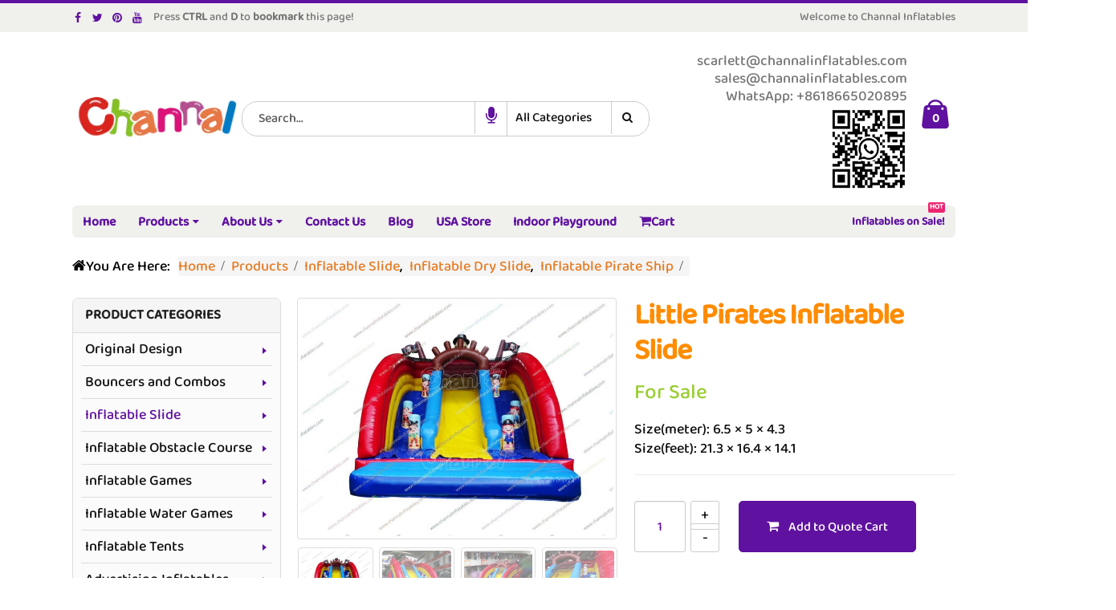

--- FILE ---
content_type: text/html; charset=UTF-8
request_url: https://www.channalinflatables.com/product/little-pirates-inflatable-slide/
body_size: 16254
content:
<!DOCTYPE html>
<html lang="en-US" prefix="og: http://ogp.me/ns#">
<head>
    <meta charset="utf-8">
    <link rel="manifest" href="/manifest.json">
    <meta name="theme-color" content="#08c">
    <!--[if IE]><meta http-equiv='X-UA-Compatible' content='IE=edge,chrome=1'><![endif]-->
    <meta name="viewport" content="width=device-width, initial-scale=1, maximum-scale=5" />
    <link rel="dns-prefetch" href="//www.google-analytics.com">
    <link rel="dns-prefetch" href="//www.googletagmanager.com">
    <link rel="dns-prefetch" href="//storage.googleapis.com">
    <link rel="dns-prefetch" href="//ajax.cloudflare.com">
    <link rel="preload" href="/wp-content/themes/porto/fonts/fontawesome/fontawesome-webfont.woff2" as="font" crossorigin>
    <link rel="preload" href="/wp-content/themes/porto/fonts/minicart-font/minicart-font.woff" as="font" crossorigin>
    <link rel="preload" href="/wp-content/themes/porto/fonts/BalooPaaji2-Medium.ttf" as="font" crossorigin>
    <link rel="profile" href="https://gmpg.org/xfn/11" />
    
    <meta name="google-site-verification" content="BKR8R9lPgQrjt_9tITak5NDLEaPRm-2zSHksSmzgJHM" />
    <link rel="shortcut icon" href="/wp-content/uploads/favicon.png" type="image/x-icon" />
<link rel="apple-touch-icon" sizes="180x180" href="/apple-touch-icon.png">
<link rel="apple-touch-icon" href="/wp-content/uploads/icon-iphone.png">
<link rel="apple-touch-icon" sizes="120x120" href="/wp-content/uploads/icon-iphone.png">
<link rel="apple-touch-icon" sizes="76x76" href="/wp-content/uploads/icon-ipad.png">
<link rel="apple-touch-icon" sizes="152x152" href="/wp-content/uploads/icon-ipad.png">
<link rel="mask-icon" href="/safari-pinned-tab.svg" color="#5bbad5">
<title>Little Pirates Inflatable Slide - Channal Inflatables</title>

<!-- This site is optimized with the Yoast SEO plugin v3.7.1 - https://yoast.com/wordpress/plugins/seo/ -->
<link rel="canonical" href="https://www.channalinflatables.com/product/little-pirates-inflatable-slide/" />
<meta property="og:locale" content="en_US" />
<meta property="og:type" content="article" />
<meta property="og:title" content="Little Pirates Inflatable Slide - Channal Inflatables" />
<meta property="og:description" content="For Sale

Size(meter): 6.5 × 5 × 4.3
Size(feet): 21.3 × 16.4 × 14.1" />
<meta property="og:url" content="https://www.channalinflatables.com/product/little-pirates-inflatable-slide/" />
<meta property="og:site_name" content="Channal Inflatables" />
<meta property="og:image" content="https://www.channalinflatables.com/wp-content/uploads/slide/10/CHSL1090a.jpg" />
<meta property="og:image:width" content="1000" />
<meta property="og:image:height" content="750" />
<meta name="twitter:card" content="summary" />
<meta name="twitter:description" content="For Sale

Size(meter): 6.5 × 5 × 4.3
Size(feet): 21.3 × 16.4 × 14.1" />
<meta name="twitter:title" content="Little Pirates Inflatable Slide - Channal Inflatables" />
<meta name="twitter:image" content="https://www.channalinflatables.com/wp-content/uploads/slide/10/CHSL1090a.jpg" />
<!-- / Yoast SEO plugin. -->

<link rel='stylesheet' id='mytheme-custom-css'  href='https://www.channalinflatables.com/wp-content/themes/porto/zcsspd.css' type='text/css' media='all' />
<script type="text/template" id="tmpl-variation-template">
	<div class="woocommerce-variation-description">
		{{{ data.variation.variation_description }}}
	</div>

	<div class="woocommerce-variation-price">
		{{{ data.variation.price_html }}}
	</div>

	<div class="woocommerce-variation-availability">
		{{{ data.variation.availability_html }}}
	</div>
</script>
<script type="text/template" id="tmpl-unavailable-variation-template">
	<p>Sorry, this product is unavailable. Please choose a different combination.</p>
</script>
<script src="https://www.channalinflatables.com/wp-includes/js/jquery/jquery.js" type="81a780c842cb479ba1483e2d-text/javascript"></script>
<script defer src="https://www.channalinflatables.com/wp-includes/js/jquery/jquery-migrate.min.js" type="81a780c842cb479ba1483e2d-text/javascript"></script>
<script type="81a780c842cb479ba1483e2d-text/javascript">
/* <![CDATA[ */
var wc_add_to_cart_params = {"ajax_url":"\/wp-admin\/admin-ajax.php","wc_ajax_url":"\/product\/little-pirates-inflatable-slide\/?wc-ajax=%%endpoint%%","i18n_view_cart":"View Cart","cart_url":"https:\/\/www.channalinflatables.com\/cart\/","is_cart":"","cart_redirect_after_add":"no"};
/* ]]> */
</script>
<script defer src="//www.channalinflatables.com/wp-content/plugins/woocommerce/assets/js/frontend/add-to-cart.min.js" type="81a780c842cb479ba1483e2d-text/javascript"></script>
<script defer src="https://www.channalinflatables.com/wp-content/plugins/js_composer/assets/js/vendors/woocommerce-add-to-cart.js" type="81a780c842cb479ba1483e2d-text/javascript"></script>
<script defer src="https://www.channalinflatables.com/wp-content/themes/porto/js/app.js" type="81a780c842cb479ba1483e2d-text/javascript"></script>
<script defer src="https://www.channalinflatables.com/wp-content/themes/porto/js/plugins-product-nom.js" type="81a780c842cb479ba1483e2d-text/javascript"></script>
<!--[if lte IE 9]><link rel="stylesheet" type="text/css" href="https://www.channalinflatables.com/wp-content/plugins/js_composer/assets/css/vc_lte_ie9.min.css" media="screen"><![endif]--><!--[if IE  8]><link rel="stylesheet" type="text/css" href="https://www.channalinflatables.com/wp-content/plugins/js_composer/assets/css/vc-ie8.min.css" media="screen"><![endif]--><noscript><style> .wpb_animate_when_almost_visible { opacity: 1; }</style></noscript>    <script type="81a780c842cb479ba1483e2d-text/javascript">
                                                </script>
    <script type="81a780c842cb479ba1483e2d-text/javascript">
        function startDictation() {
            if (window.hasOwnProperty('webkitSpeechRecognition')) {
                var recognition = new webkitSpeechRecognition();
                recognition.continuous = false;
                recognition.interimResults = false;
                recognition.lang = "en-US";
                recognition.start();
                recognition.onresult = function(e) {
                    document.getElementById('s').value = e.results[0][0].transcript;
                    recognition.stop();
                    document.getElementById('searchplus').submit();
                };
                recognition.onerror = function(e) {
                    recognition.stop();
                }
            }
        }
    </script>
</head>
<body class="single single-product postid-56269 full blog-1  woocommerce woocommerce-page wpb-js-composer js-comp-ver-4.12.1 vc_responsive">
    
    <div class="page-wrapper"><!-- page wrapper -->

        
                    <div class="header-wrapper clearfix"><!-- header wrapper -->
                                
                    <header id="header" class="header-separate header-1  sticky-menu-header">
        <div class="header-top">
        <div class="container">
            <div class="header-left">
                <div class="share-links"><a target="_blank" rel="noopener" class="share-facebook" href="https://www.facebook.com/ChannalInflatablesco/" title="Facebook"></a><a target="_blank" rel="noopener" class="share-twitter" href="https://twitter.com/Channalcn" title="Twitter"></a><a target="_blank" rel="noopener" class="share-pinterest" href="https://www.pinterest.com/channalcn/" title="Pinterest"></a><a target="_blank" rel="noopener" class="share-youtube" href="https://www.youtube.com/c/channalinflatables/" title="Youtube"></a></div>
            <span>Press <strong>CTRL</strong> and <strong>D</strong> to <strong>bookmark</strong> this page!</span>
            </div>
            <div class="header-right">
                <span class="welcome-msg">Welcome to Channal Inflatables</span>            </div>
        </div>
    </div>
    
    <div class="header-main">
        <div class="container">
            <div class="header-left">
                <div class="logo">    <a href="https://www.channalinflatables.com/" title="Channal Inflatables" rel="home">
                <img class="img-responsive standard-logo" width="221" height="61" src="//www.channalinflatables.com/wp-content/uploads/icons/logo.webp" alt="Channal Inflatables" /><img class="img-responsive retina-logo" width="221" height="61" src="//www.channalinflatables.com/wp-content/uploads/icons/logo.webp" alt="Channal Inflatables" style="display:none;" />            </a>
    </div>            </div>
            <div class="header-center">
                    <div class="searchform-popup">
        <a class="search-toggle"><i class="fa fa-search"></i></a>
            <form id="searchplus" action="https://www.channalinflatables.com/" method="get"
        class="searchform searchform-cats">
        <fieldset>
            <div class="text"><input name="s" id="s" type="text" value="" placeholder="Search&hellip;" autocomplete="off" /></div>
            <div class="speech"><a href="#"><i onclick="if (!window.__cfRLUnblockHandlers) return false; startDictation()" class="fa fa-microphone" data-cf-modified-81a780c842cb479ba1483e2d-=""></i></a></div>
                            <input type="hidden" name="post_type" value="product"/>
                <select  name='product_cat' id='product_cat' class='cat' >
	<option value='0'>All Categories</option>
	<option class="level-0" value="bouncers-combos">Bouncers and Combos</option>
	<option class="level-0" value="inflatable-slide">Inflatable Slide</option>
	<option class="level-0" value="inflatable-obstacle-course">Inflatable Obstacle Course</option>
	<option class="level-0" value="inflatable-games">Inflatable Games</option>
	<option class="level-0" value="inflatable-water-games">Inflatable Water Games</option>
	<option class="level-0" value="inflatable-tents">Inflatable Tents</option>
	<option class="level-0" value="advertising-inflatables">Advertising Inflatables</option>
	<option class="level-0" value="original-design">Original Design</option>
	<option class="level-0" value="residential-inflatables">Residential Inflatables</option>
	<option class="level-0" value="holiday-inflatables">Holiday Inflatables</option>
</select>
            <span class="button-wrap"><button class="btn btn-special" title="Search" type="submit"><i class="fa fa-search"></i></button></span>
        </fieldset>
    </form>
        </div>
                    <a class="mobile-toggle"><i class="fa fa-reorder"></i></a>
            </div>
            <div class="header-right">
                                <div class="header-minicart">
                    <div class="header-contact"><i class='fa fa-email'></i> <a class="__cf_email__" href="/cdn-cgi/l/email-protection" data-cfemail="5c2f3f3d2e303928281c3f343d32323d3035323a303d283d3e30392f723f3331">[email protected]</a><script data-cfhash='f9e31' type="81a780c842cb479ba1483e2d-text/javascript">/* <![CDATA[ */!function(t,e,r,n,c,a,p){try{t=document.currentScript||function(){for(t=document.getElementsByTagName('script'),e=t.length;e--;)if(t[e].getAttribute('data-cfhash'))return t[e]}();if(t&&(c=t.previousSibling)){p=t.parentNode;if(a=c.getAttribute('data-cfemail')){for(e='',r='0x'+a.substr(0,2)|0,n=2;a.length-n;n+=2)e+='%'+('0'+('0x'+a.substr(n,2)^r).toString(16)).slice(-2);p.replaceChild(document.createTextNode(decodeURIComponent(e)),c)}p.removeChild(t)}}catch(u){}}()/* ]]> */</script>
<br><span><a href="/cdn-cgi/l/email-protection" class="__cf_email__" data-cfemail="9ceffdf0f9efdcfff4fdf2f2fdf0f5f2faf0fde8fdfef0f9efb2fff3f1">[email&#160;protected]</a></span><br><span>WhatsApp: +8618665020895</span></div><img class="qrcode" src="/wp-content/uploads/banner/sibly.png" alt="Whatsapp phone number qrcode" />        <div id="mini-cart" class="dropdown mini-cart  effect-fadein-up">
            <div class="dropdown-toggle cart-head " data-toggle="dropdown" data-delay="50" data-close-others="false">
                <i class="minicart-icon "></i>
                                    <span class="cart-items">0</span>
                            </div>
            <div class="dropdown-menu cart-popup widget_shopping_cart">
                <div class="widget_shopping_cart_content">
                    <div class="cart-loading"></div>
                </div>
            </div>
        </div>
                    </div>

                
            </div>
        </div>
    </div>

            <div class="main-menu-wrap">
            <div id="main-menu" class="container  hide-sticky-content">
                                    <div class="menu-left">
                        <div class="logo">    <a href="https://www.channalinflatables.com/" title="Channal Inflatables">
                <img class="img-responsive standard-logo" width="221" height="61" src="//www.channalinflatables.com/wp-content/uploads/icons/logo.webp" alt="Channal Inflatables" /><img class="img-responsive retina-logo" width="221" height="61" src="//www.channalinflatables.com/wp-content/uploads/icons/logo.webp" alt="Channal Inflatables" style="display:none;" />            </a>
    </div>                    </div>
                                <div class="menu-center">
                    <ul id="menu-cimenu" class="main-menu mega-menu show-arrow effect-down subeffect-fadein-left"><li id="nav-menu-item-684" class="menu-item menu-item-type-post_type menu-item-object-page  narrow "><a href="https://www.channalinflatables.com/" class="">Home</a></li>
<li id="nav-menu-item-680" class="menu-item menu-item-type-post_type menu-item-object-page menu-item-has-children current_page_parent  has-sub wide  col-4"><a href="https://www.channalinflatables.com/products/" class="">Products</a>
<div class="popup"><div class="inner" style=";max-width:840px;"><ul class="sub-menu">
	<li id="nav-menu-item-705" class="bg-ori menu-item menu-item-type-taxonomy menu-item-object-product_cat " data-cols="1"><a href="https://www.channalinflatables.com/category/original-design/" class="">Original Design</a></li>
	<li id="nav-menu-item-699" class="bg-bounce menu-item menu-item-type-taxonomy menu-item-object-product_cat " data-cols="1"><a href="https://www.channalinflatables.com/category/bouncers-combos/" class="">Bouncers and Combos</a></li>
	<li id="nav-menu-item-702" class="bg-slide menu-item menu-item-type-taxonomy menu-item-object-product_cat current-product-ancestor current-menu-parent current-product-parent active" data-cols="1"><a href="https://www.channalinflatables.com/category/inflatable-slide/" class="">Inflatable Slide</a></li>
	<li id="nav-menu-item-17767" class="bg-course menu-item menu-item-type-taxonomy menu-item-object-product_cat " data-cols="1"><a href="https://www.channalinflatables.com/category/inflatable-obstacle-course/" class="">Inflatable Obstacle Course</a></li>
	<li id="nav-menu-item-700" class="bg-game menu-item menu-item-type-taxonomy menu-item-object-product_cat " data-cols="1"><a href="https://www.channalinflatables.com/category/inflatable-games/" class="">Inflatable Games</a></li>
	<li id="nav-menu-item-704" class="bg-water menu-item menu-item-type-taxonomy menu-item-object-product_cat " data-cols="1"><a href="https://www.channalinflatables.com/category/inflatable-water-games/" class="">Inflatable Water Games</a></li>
	<li id="nav-menu-item-703" class="bg-tent menu-item menu-item-type-taxonomy menu-item-object-product_cat " data-cols="1"><a href="https://www.channalinflatables.com/category/inflatable-tents/" class="">Inflatable Tents</a></li>
	<li id="nav-menu-item-697" class="bg-air menu-item menu-item-type-taxonomy menu-item-object-product_cat " data-cols="1"><a href="https://www.channalinflatables.com/category/advertising-inflatables/" class="">Advertising Inflatables</a></li>
	<li id="nav-menu-item-706" class="bg-home menu-item menu-item-type-taxonomy menu-item-object-product_cat " data-cols="1"><a href="https://www.channalinflatables.com/category/residential-inflatables/" class="">Residential Inflatables</a></li>
	<li id="nav-menu-item-698" class="bg-decor menu-item menu-item-type-taxonomy menu-item-object-product_cat " data-cols="1"><a href="https://www.channalinflatables.com/category/holiday-inflatables/" class="">Holiday Inflatables</a></li>
</ul></div></div>
</li>
<li id="nav-menu-item-688" class="menu-item menu-item-type-post_type menu-item-object-page menu-item-has-children  has-sub narrow "><a href="https://www.channalinflatables.com/about-us/" class="">About Us</a>
<div class="popup"><div class="inner" style=""><ul class="sub-menu">
	<li id="nav-menu-item-808" class="menu-item menu-item-type-post_type menu-item-object-page " data-cols="1"><a href="https://www.channalinflatables.com/product-feature/" class="">Product Feature</a></li>
	<li id="nav-menu-item-63821" class="menu-item menu-item-type-post_type menu-item-object-page " data-cols="1"><a href="https://www.channalinflatables.com/expo/" class="">Expo</a></li>
	<li id="nav-menu-item-928" class="menu-item menu-item-type-post_type menu-item-object-page " data-cols="1"><a href="https://www.channalinflatables.com/video/" class="">Video</a></li>
	<li id="nav-menu-item-929" class="menu-item menu-item-type-post_type menu-item-object-page " data-cols="1"><a href="https://www.channalinflatables.com/customer-photos/" class="">Customer Photos</a></li>
	<li id="nav-menu-item-681" class="menu-item menu-item-type-post_type menu-item-object-page " data-cols="1"><a href="https://www.channalinflatables.com/faqs/" class="">FAQs</a></li>
	<li id="nav-menu-item-11193" class="menu-item menu-item-type-post_type menu-item-object-page " data-cols="1"><a href="https://www.channalinflatables.com/site-map/" class="">Site Map</a></li>
</ul></div></div>
</li>
<li id="nav-menu-item-834" class="menu-item menu-item-type-post_type menu-item-object-page current-product-parent  narrow "><a href="https://www.channalinflatables.com/contact-us/" class="">Contact Us</a></li>
<li id="nav-menu-item-683" class="menu-item menu-item-type-post_type menu-item-object-page  narrow "><a href="https://www.channalinflatables.com/blog/" class="">Blog</a></li>
<li id="nav-menu-item-948" class="menu-item menu-item-type-post_type menu-item-object-page  narrow "><a href="https://www.channalinflatables.com/usa-store/" class="">USA Store</a></li>
<li id="nav-menu-item-19071" class="menu-item menu-item-type-taxonomy menu-item-object-product_cat  narrow "><a href="https://www.channalinflatables.com/category/inflatable-theme-park/" class="">Indoor Playground</a></li>
<li id="nav-menu-item-70174" class="menu-item menu-item-type-post_type menu-item-object-page  narrow "><a href="https://www.channalinflatables.com/cart/" class=""><i class="fa fa-shopping-cart"></i>Cart</a></li>
<li class="menu-custom-content pull-right"><div class="menu-custom-block"><a href="https://www.channalinflatables.com/inflatables-for-sale/">Inflatables on Sale!<em class="tip hot">HOT</em></a></div></li></ul>                </div>
                                    <div class="menu-right">
                            <div class="searchform-popup">
        <a class="search-toggle"><i class="fa fa-search"></i></a>
            <form id="searchplus" action="https://www.channalinflatables.com/" method="get"
        class="searchform searchform-cats">
        <fieldset>
            <div class="text"><input name="s" id="s" type="text" value="" placeholder="Search&hellip;" autocomplete="off" /></div>
            <div class="speech"><a href="#"><i onclick="if (!window.__cfRLUnblockHandlers) return false; startDictation()" class="fa fa-microphone" data-cf-modified-81a780c842cb479ba1483e2d-=""></i></a></div>
                            <input type="hidden" name="post_type" value="product"/>
                <select  name='product_cat' id='product_cat' class='cat' >
	<option value='0'>All Categories</option>
	<option class="level-0" value="bouncers-combos">Bouncers and Combos</option>
	<option class="level-0" value="inflatable-slide">Inflatable Slide</option>
	<option class="level-0" value="inflatable-obstacle-course">Inflatable Obstacle Course</option>
	<option class="level-0" value="inflatable-games">Inflatable Games</option>
	<option class="level-0" value="inflatable-water-games">Inflatable Water Games</option>
	<option class="level-0" value="inflatable-tents">Inflatable Tents</option>
	<option class="level-0" value="advertising-inflatables">Advertising Inflatables</option>
	<option class="level-0" value="original-design">Original Design</option>
	<option class="level-0" value="residential-inflatables">Residential Inflatables</option>
	<option class="level-0" value="holiday-inflatables">Holiday Inflatables</option>
</select>
            <span class="button-wrap"><button class="btn btn-special" title="Search" type="submit"><i class="fa fa-search"></i></button></span>
        </fieldset>
    </form>
        </div>
            <div id="mini-cart" class="dropdown mini-cart  effect-fadein-up">
            <div class="dropdown-toggle cart-head " data-toggle="dropdown" data-delay="50" data-close-others="false">
                <i class="minicart-icon "></i>
                                    <span class="cart-items">0</span>
                            </div>
            <div class="dropdown-menu cart-popup widget_shopping_cart">
                <div class="widget_shopping_cart_content">
                    <div class="cart-loading"></div>
                </div>
            </div>
        </div>
                        </div>
                            </div>
        </div>
    </header>

                            </div><!-- end header wrapper -->
        
        
                <section class="page-top page-header-1">
        <div class="container hide-title">
    <div class="row">
        <div class="col-md-12">
                            <div class="breadcrumbs-wrap">
                    <span class="breadcrumbs-prefix"><i class="fa fa-home"></i>You Are Here:</span><ol itemscope itemtype="https://schema.org/BreadcrumbList" class="breadcrumb"><li itemprop="itemListElement" itemscope itemtype="https://schema.org/ListItem"><a itemprop="item" href="https://www.channalinflatables.com" ><span itemprop="name">Home</span></a><meta itemprop="position" content="1" /><i class="delimiter delimiter-2"></i></li><li itemprop="itemListElement" itemscope itemtype="https://schema.org/ListItem"><a itemprop="item" href="https://www.channalinflatables.com/products/" ><span itemprop="name">Products</span></a><meta itemprop="position" content="2" /><i class="delimiter delimiter-2"></i></li><li><span itemprop="itemListElement" itemscope itemtype="https://schema.org/ListItem"><a itemprop="item" href="https://www.channalinflatables.com/category/inflatable-slide/" ><span itemprop="name">Inflatable Slide</span></a><meta itemprop="position" content="3" /></span>, <span itemprop="itemListElement" itemscope itemtype="https://schema.org/ListItem"><a itemprop="item" href="https://www.channalinflatables.com/category/inflatable-dry-slide/" ><span itemprop="name">Inflatable Dry Slide</span></a><meta itemprop="position" content="3" /></span>, <span itemprop="itemListElement" itemscope itemtype="https://schema.org/ListItem"><a itemprop="item" href="https://www.channalinflatables.com/category/inflatable-pirate-ship/" ><span itemprop="name">Inflatable Pirate Ship</span></a><meta itemprop="position" content="3" /></span><i class="delimiter"></i></li><li></li></ol>                </div>
                        <div class=" hide">
                            </div>
                    </div>
    </div>
</div>    </section>
    
        <div id="main" class="column2 column2-left-sidebar boxed"><!-- main -->

            
                        <div class="container">
                        <div class="row main-content-wrap">

            <!-- main content -->
            <div class="main-content col-md-9">

                            
	<div id="container"><div id="content" role="main">
		
			

<div itemscope itemtype="http://schema.org/Product" itemid="https://www.channalinflatables.com/product/little-pirates-inflatable-slide/56269" id="product-56269" class="post-56269 product type-product status-publish has-post-thumbnail product_cat-inflatable-dry-slide product_cat-inflatable-pirate-ship product_cat-inflatable-slide first instock shipping-taxable purchasable product-type-simple">

    <div class="product-summary-wrap">
        <div class="row">
            <div class="col-md-5 summary-before">
                <div class="labels"></div><div class="product-images images">
    <div class="product-image-slider owl-carousel show-nav-hover"><div class="img-thumbnail"><div class="inner"><img src="https://www.channalinflatables.com/wp-content/uploads/slide/10/CHSL1090a-750x563.jpg" href="https://www.channalinflatables.com/wp-content/uploads/slide/10/CHSL1090a.jpg" class="woocommerce-main-image img-responsive" width="400" height="300" alt="little pirates inflatable slide" itemprop="image" content="https://www.channalinflatables.com/wp-content/uploads/slide/10/CHSL1090a.jpg" /></div></div><div class="img-thumbnail"><div class="inner"><img loading="lazy" src="https://www.channalinflatables.com/wp-content/uploads/slide/10/CHSL1090b-750x563.jpg" href="https://www.channalinflatables.com/wp-content/uploads/slide/10/CHSL1090b.jpg" class="img-responsive" width="4" height="3" alt="" itemprop="image" content="https://www.channalinflatables.com/wp-content/uploads/slide/10/CHSL1090b.jpg" /></div></div><div class="img-thumbnail"><div class="inner"><img loading="lazy" src="https://www.channalinflatables.com/wp-content/uploads/slide/10/CHSL1090c-750x563.jpg" href="https://www.channalinflatables.com/wp-content/uploads/slide/10/CHSL1090c.jpg" class="img-responsive" width="4" height="3" alt="" itemprop="image" content="https://www.channalinflatables.com/wp-content/uploads/slide/10/CHSL1090c.jpg" /></div></div><div class="img-thumbnail"><div class="inner"><img loading="lazy" src="https://www.channalinflatables.com/wp-content/uploads/slide/10/CHSL1090d-422x563.jpg" href="https://www.channalinflatables.com/wp-content/uploads/slide/10/CHSL1090d.jpg" class="img-responsive" width="4" height="3" alt="" itemprop="image" content="https://www.channalinflatables.com/wp-content/uploads/slide/10/CHSL1090d.jpg" /></div></div></div><span class="zoom" data-index="0"><i class="fa fa-search"></i></span></div>

<div class="product-thumbnails thumbnails">
    <div class="product-thumbs-slider owl-carousel"><div class="img-thumbnail"><img class="woocommerce-main-thumb img-responsive" width="124" height="93" alt="CHSL1090a" src="https://www.channalinflatables.com/wp-content/uploads/slide/10/CHSL1090a-250x188.jpg" /></div><div class="img-thumbnail"><img class="img-responsive tn-hcls" width="124" height="93" alt="CHSL1090b" src="https://www.channalinflatables.com/wp-content/uploads/slide/10/CHSL1090b-250x188.jpg" /></div><div class="img-thumbnail"><img class="img-responsive tn-hcls" width="124" height="93" alt="CHSL1090c" src="https://www.channalinflatables.com/wp-content/uploads/slide/10/CHSL1090c-250x188.jpg" /></div><div class="img-thumbnail"><img class="img-responsive tn-hcls" width="124" height="93" alt="CHSL1090d" src="https://www.channalinflatables.com/wp-content/uploads/slide/10/CHSL1090d-141x188.jpg" /></div></div></div>
            </div>

            <div class="col-md-7 summary entry-summary">
                <h1 itemprop="name" class="product_title entry-title">Little Pirates Inflatable Slide</h1>
<div itemprop="offers" itemscope itemtype="http://schema.org/Offer">
	<span class="price"></span>
	<meta itemprop="price" content="" />
	<meta itemprop="priceCurrency" content="USD" />
	<link itemprop="availability" href="https://schema.org/InStock" />

</div>
<p><span style="color: yellowgreen; font-size: 26px;">For Sale</span></p>
<p>Size(meter): 6.5 × 5 × 4.3<br />
Size(feet): 21.3 × 16.4 × 14.1</p>



	
	<form class="cart" method="post" enctype='multipart/form-data'>
	 	
	 	<div class="quantity"><input type="number" step="1" min="1" name="quantity" value="1" title="Qty" class="input-text qty text" pattern="[0-9]*" inputmode="numeric" /></div>

	 	<input type="hidden" name="add-to-cart" value="56269" />

	 	<button type="submit" class="single_add_to_cart_button button alt">Add to Quote Cart</button>

			</form>

	
<div class="product_meta">

	
	
		<span class="sku_wrapper">SKU: <span class="sku" itemprop="sku">CHSL1090</span></span>
<meta itemprop="brand" content="Channal Inflatables">
<meta itemprop="manufacturer" content="Channal Inflatables">
	
            <span class="posted_in">Categories:</span><nav>
        <a href="https://www.channalinflatables.com/category/inflatable-dry-slide/">Inflatable Dry Slide</a><a href="https://www.channalinflatables.com/category/inflatable-pirate-ship/">Inflatable Pirate Ship</a><a href="https://www.channalinflatables.com/category/inflatable-slide/">Inflatable Slide</a>	    </nav>
    
    
	
</div>
<div class="share-links"><a href="https://www.facebook.com/sharer.php?m2w&amp;s=100&amp;p&#091;url&#093;=https://www.channalinflatables.com/product/little-pirates-inflatable-slide/&amp;p&#091;images&#093;&#091;0&#093;=https://www.channalinflatables.com/wp-content/uploads/slide/10/CHSL1090a.jpg&amp;p&#091;title&#093;=Little Pirates Inflatable Slide" target="_blank" rel="nofollow noopener" data-tooltip data-placement="bottom" title="Facebook" class="share-facebook">Facebook</a><a href="https://twitter.com/intent/tweet?text=Little Pirates Inflatable Slide&amp;url=https://www.channalinflatables.com/product/little-pirates-inflatable-slide/" target="_blank"  rel="nofollow noopener" data-tooltip data-placement="bottom" title="Twitter" class="share-twitter">Twitter</a><a href="https://www.linkedin.com/shareArticle?mini=true&amp;url=https://www.channalinflatables.com/product/little-pirates-inflatable-slide/&amp;title=Little Pirates Inflatable Slide" target="_blank"  rel="nofollow noopener" data-tooltip data-placement="bottom" title="LinkedIn" class="share-linkedin">LinkedIn</a><a href="https://pinterest.com/pin/create/button/?url=https://www.channalinflatables.com/product/little-pirates-inflatable-slide/&amp;media=https://www.channalinflatables.com/wp-content/uploads/slide/10/CHSL1090a.jpg" target="_blank"  rel="nofollow noopener" data-tooltip data-placement="bottom" title="Pinterest" class="share-pinterest">Pinterest</a><a href="/cdn-cgi/l/email-protection#[base64]" target="_blank" rel="nofollow noopener" data-tooltip data-placement="bottom" title="Email" class="share-email">Email</a><span>To bookmark: CTRL + D</span></div>            </div>
        </div>
    </div><!-- .summary -->

	
	<div class="related products">

		<h2 class="slider-title"><span class="inline-title">Related Products</span><span class="line"></span></h2>

        <div class="slider-wrapper">
            <ul class="related-products">
                            <li>
                                        <div class="product-image">
                        <a href="https://www.channalinflatables.com/product/pirate-treasure-island-inflatable-playground/">
                        <div class="labels"><div data-link="https://www.channalinflatables.com/cart/" class="viewcart  viewcart-47736" title="View Cart"></div></div><div class="inner"><img width="400" height="300" src="https://www.channalinflatables.com/wp-content/uploads/original-playground/1/CHOB959a-400x300.jpg" class=" wp-post-image" alt="pirate treasure island inflatable playground" srcset="https://www.channalinflatables.com/wp-content/uploads/original-playground/1/CHOB959a-400x300.jpg 400w, https://www.channalinflatables.com/wp-content/uploads/original-playground/1/CHOB959a-768x576.jpg 768w, https://www.channalinflatables.com/wp-content/uploads/original-playground/1/CHOB959a-250x188.jpg 250w, https://www.channalinflatables.com/wp-content/uploads/original-playground/1/CHOB959a-750x563.jpg 750w, https://www.channalinflatables.com/wp-content/uploads/original-playground/1/CHOB959a.jpg 1000w" sizes="(max-width: 400px) 100vw, 400px" /></div>                        </a>
                    </div>
                    <a class="product-loop-title" href="https://www.channalinflatables.com/product/pirate-treasure-island-inflatable-playground/">
                        <div>Pirate Treasure Island Inflatable Playground</div>
                    </a>
                    <div class="add-links-wrap">
    <div class="add-links no-effect clearfix">
        <a rel="nofollow" href="/product/little-pirates-inflatable-slide/?add-to-cart=47736" data-quantity="1" data-product_id="47736" data-product_sku="CHOB959" class="button product_type_simple add_to_cart_button ajax_add_to_cart">Add to Quote Cart</a>    </div>
</div>
                </li>
                            <li>
                                        <div class="product-image">
                        <a href="https://www.channalinflatables.com/product/pirate-party-inflatable-combo/">
                        <div class="labels"><div data-link="https://www.channalinflatables.com/cart/" class="viewcart  viewcart-68003" title="View Cart"></div></div><div class="inner"><img width="400" height="300" src="https://www.channalinflatables.com/wp-content/uploads/original-combo/5/CHB1450a-400x300.jpg" class=" wp-post-image" alt="pirate party inflatable combo" srcset="https://www.channalinflatables.com/wp-content/uploads/original-combo/5/CHB1450a-400x300.jpg 400w, https://www.channalinflatables.com/wp-content/uploads/original-combo/5/CHB1450a-768x576.jpg 768w, https://www.channalinflatables.com/wp-content/uploads/original-combo/5/CHB1450a-250x188.jpg 250w, https://www.channalinflatables.com/wp-content/uploads/original-combo/5/CHB1450a-750x563.jpg 750w, https://www.channalinflatables.com/wp-content/uploads/original-combo/5/CHB1450a.jpg 800w" sizes="(max-width: 400px) 100vw, 400px" /></div>                        </a>
                    </div>
                    <a class="product-loop-title" href="https://www.channalinflatables.com/product/pirate-party-inflatable-combo/">
                        <div>Pirate Party Inflatable Combo</div>
                    </a>
                    <div class="add-links-wrap">
    <div class="add-links no-effect clearfix">
        <a rel="nofollow" href="/product/little-pirates-inflatable-slide/?add-to-cart=68003" data-quantity="1" data-product_id="68003" data-product_sku="CHB1450" class="button product_type_simple add_to_cart_button ajax_add_to_cart">Add to Quote Cart</a>    </div>
</div>
                </li>
                            <li>
                                        <div class="product-image">
                        <a href="https://www.channalinflatables.com/product/small-pirate-ship-slide/">
                        <div class="labels"><div data-link="https://www.channalinflatables.com/cart/" class="viewcart  viewcart-81363" title="View Cart"></div></div><div class="inner"><img width="400" height="300" src="https://www.channalinflatables.com/wp-content/uploads/slide/11/CHSL2473a-400x300.jpg" class=" wp-post-image" alt="CHSL2473a" srcset="https://www.channalinflatables.com/wp-content/uploads/slide/11/CHSL2473a-400x300.jpg 400w, https://www.channalinflatables.com/wp-content/uploads/slide/11/CHSL2473a-768x576.jpg 768w, https://www.channalinflatables.com/wp-content/uploads/slide/11/CHSL2473a-250x188.jpg 250w, https://www.channalinflatables.com/wp-content/uploads/slide/11/CHSL2473a-750x563.jpg 750w, https://www.channalinflatables.com/wp-content/uploads/slide/11/CHSL2473a.jpg 1000w" sizes="(max-width: 400px) 100vw, 400px" /></div>                        </a>
                    </div>
                    <a class="product-loop-title" href="https://www.channalinflatables.com/product/small-pirate-ship-slide/">
                        <div>Small Pirate Ship Slide</div>
                    </a>
                    <div class="add-links-wrap">
    <div class="add-links no-effect clearfix">
        <a rel="nofollow" href="/product/little-pirates-inflatable-slide/?add-to-cart=81363" data-quantity="1" data-product_id="81363" data-product_sku="CHSL2473" class="button product_type_simple add_to_cart_button ajax_add_to_cart">Add to Quote Cart</a>    </div>
</div>
                </li>
                            <li>
                                        <div class="product-image">
                        <a href="https://www.channalinflatables.com/product/pirate-ship-inflatable-combo/">
                        <div class="labels"><div data-link="https://www.channalinflatables.com/cart/" class="viewcart  viewcart-5538" title="View Cart"></div></div><div class="inner"><img width="400" height="267" src="https://www.channalinflatables.com/wp-content/uploads/combo/2/CHB439a-400x267.jpg" class=" wp-post-image" alt="pirate ship inflatable combo" srcset="https://www.channalinflatables.com/wp-content/uploads/combo/2/CHB439a-400x267.jpg 400w, https://www.channalinflatables.com/wp-content/uploads/combo/2/CHB439a-768x512.jpg 768w, https://www.channalinflatables.com/wp-content/uploads/combo/2/CHB439a-250x167.jpg 250w, https://www.channalinflatables.com/wp-content/uploads/combo/2/CHB439a-750x500.jpg 750w, https://www.channalinflatables.com/wp-content/uploads/combo/2/CHB439a.jpg 800w" sizes="(max-width: 400px) 100vw, 400px" /></div>                        </a>
                    </div>
                    <a class="product-loop-title" href="https://www.channalinflatables.com/product/pirate-ship-inflatable-combo/">
                        <div>Pirate Ship Inflatable Combo</div>
                    </a>
                    <div class="add-links-wrap">
    <div class="add-links no-effect clearfix">
        <a rel="nofollow" href="/product/little-pirates-inflatable-slide/?add-to-cart=5538" data-quantity="1" data-product_id="5538" data-product_sku="CHB439" class="button product_type_simple add_to_cart_button ajax_add_to_cart">Add to Quote Cart</a>    </div>
</div>
                </li>
                        </ul>
        </div>

	</div>


    <div class="woocommerce-tabs woocommerce-tabs-mayggdhf3e0u9258h2n9t3mu24y2amu" id="product-tab">
        <ul class="resp-tabs-list">
            <li aria-controls="tab-description">
                    Description                </li><li aria-controls="tab-test_tab">
                    Shipping & Payment                </li><li aria-controls="tab-reviews">
                    Reviews (0)                </li>
        </ul>
        <div class="resp-tabs-container">
            
                <div class="tab-content" id="tab-description">
                    
  <h2>Product Description</h2>
<div class="description" itemprop="description">
<p>Little pirates inflatable slide for sale.</p>
<h2>Features</h2>
<ul>
<li>Heavy duty commercial grade quality</li>
<li>Custom (color, size, logo, art panel and design)</li>
<li>Pirate theme</li>
</ul>
<h2>Specifications</h2>
<table>
<tbody>
<tr>
<td>Material</td>
<td>18 oz / 0.55 mm PVC tarpaulin</td>
</tr>
<tr>
<td>Size(meter)</td>
<td>6.5mL × 5mW × 4.3mH</td>
</tr>
<tr>
<td>Weight</td>
<td>Unavailable</td>
</tr>
<tr>
<td>MOQ</td>
<td>1 piece</td>
</tr>
<tr>
<td>Warranty</td>
<td>1-2 years</td>
</tr>
<tr>
<td>Packing</td>
<td>PVC tarpaulin bags for inflatable, carton for blower</td>
</tr>
<tr>
<td>What&#8217;s Included</td>
<td>Repair kit and glue, durable packing bag, manual instruction. (ground stakes and blower are not included, feel free to buy from us at a discount price)</td>
</tr>
<tr>
<td>Certificates</td>
<td>CE / UL / SGS / EN14960</td>
</tr>
</tbody>
</table>
<p>If you have any questions, please contact us. We&#8217;d like to hear from you.</p>
</div>
                </div>

            
                <div class="tab-content" id="tab-test_tab">
                    <h2>Shipping and Payment</h2><table><tbody><tr><td>Shipping</td><td>Worldwide shipping (sea freight, express, train, etc)</td></tr><tr><td>Payment</td><td>Credit cards, bank wire, L/C, T/T, Western Union, etc.</td></tr></tbody></table>                </div>

            
                <div class="tab-content" id="tab-reviews">
                    <div id="reviews" class="woocommerce-Reviews">
	<div id="comments">
		<h2 class="woocommerce-Reviews-title">Reviews</h2>

		
			<p class="woocommerce-noreviews">There are no reviews yet.</p>

			</div>

    <hr class="tall">

	
		<div id="review_form_wrapper">
			<div id="review_form">
								<div id="respond" class="comment-respond">
			<h3 id="reply-title" class="comment-reply-title">Be the first to review &ldquo;Little Pirates Inflatable Slide&rdquo; <small><a rel="nofollow" id="cancel-comment-reply-link" href="/product/little-pirates-inflatable-slide/#respond" style="display:none;">Cancel reply</a></small></h3>				<form action="https://www.channalinflatables.com/wp-comments-post.php" method="post" id="commentform" class="comment-form">
					<p class="comment-form-comment"><label for="comment">Your Review <span class="required">*</span></label><textarea id="comment" name="comment" cols="45" rows="8" aria-required="true" required></textarea></p><p class="comment-form-author"><label for="author">Name <span class="required">*</span></label> <input id="author" name="author" type="text" value="" size="30" aria-required="true" required /></p>
<p class="comment-form-email"><label for="email">Email <span class="required">*</span></label> <input id="email" name="email" type="text" value="" size="30" aria-required="true" required /></p>
<p class="form-submit"><input name="submit" type="submit" id="submit" class="submit" value="Submit" /> <input type='hidden' name='comment_post_ID' value='56269' id='comment_post_ID' />
<input type='hidden' name='comment_parent' id='comment_parent' value='0' />
</p>				</form>
					</div><!-- #respond -->
					</div>
		</div>

	
	<div class="clear"></div>
</div>                </div>

                    </div>
    </div>

    <script data-cfasync="false" src="/cdn-cgi/scripts/5c5dd728/cloudflare-static/email-decode.min.js"></script><script type="81a780c842cb479ba1483e2d-text/javascript">
        jQuery(document).ready(function($) {
            var $tabs = $('.woocommerce-tabs-mayggdhf3e0u9258h2n9t3mu24y2amu');

            $tabs.easyResponsiveTabs({
                type: 'default', //Types: default, vertical, accordion
                width: 'auto', //auto or any width like 600px
                fit: true,   // 100% fit in a container
                activate: function(event) { // Callback function if tab is switched

                }
            });

            var $review_content = $tabs.find('#tab-reviews'),
                $review_title1 = $tabs.find('h2[aria-controls=tab_item-2]'),
                $review_title2 = $tabs.find('li[aria-controls=tab_item-2]');

            function goReviewTab(target) {
                var recalc_pos = false;
                if ($review_content.length && $review_content.css('display') == 'none') {
                    recalc_pos = true;
                    if ($review_title1.length && $review_title1.css('display') != 'none')
                        $review_title1.click();
                    else if ($review_title2.length && $review_title2.closest('ul').css('display') != 'none')
                        $review_title2.click();
                }

                var delay = recalc_pos ? 400 : 0;
                setTimeout(function() {
                    $('html, body').stop().animate({
                        scrollTop: target.offset().top - theme.StickyHeader.sticky_height - theme.adminBarHeight() - 14
                    }, 600, 'easeOutQuad');
                }, delay);
            }

            function goAccordionTab(target) {
                setTimeout(function() {
                    var label = target.attr('aria-controls');
                    var $tab_content = $tabs.find('.resp-tab-content[aria-labelledby="' + label + '"]');
                    if ($tab_content.length && $tab_content.css('display') != 'none') {
                        var offset = target.offset().top - theme.StickyHeader.sticky_height - theme.adminBarHeight() - 14;
                        if (offset < $(window).scrollTop())
                        $('html, body').stop().animate({
                            scrollTop: offset
                        }, 600, 'easeOutQuad');
                    }
                }, 500);
            }

                        // go to reviews, write a review
            $('.woocommerce-review-link, .woocommerce-write-review-link').click(function(e) {
                var target = $(this.hash);
                if (target.length) {
                    e.preventDefault();

                    goReviewTab(target);

                    return false;
                }
            });
            // Open review form if accessed via anchor
            if ( window.location.hash == '#review_form' || window.location.hash == '#reviews' || window.location.hash.indexOf('#comment-') != -1 ) {
                var target = $(window.location.hash);
                if (target.length) {
                    goReviewTab(target);
                }
            }
            
            $tabs.find('h2.resp-accordion').click(function(e) {
                goAccordionTab($(this));
            });
        });
    </script>


	<meta itemprop="url" content="https://www.channalinflatables.com/product/little-pirates-inflatable-slide/" />

</div><!-- #product-56269 -->


		
	</div></div>
	

</div><!-- end main content -->

    <div class="col-md-3 sidebar left-sidebar"><!-- main sidebar -->
                <div class="sidebar-content">
                            <div id="main-sidebar-menu" class="widget_sidebar_menu">
                                            <div class="widget-title">
                            Product Categories                                                    </div>
                                        <div class="sidebar-menu-wrap">
                        <ul id="menu-category-sitebar" class="sidebar-menu subeffect-fadein-left"><li id="nav-menu-item-910" class="menu-item menu-item-type-taxonomy menu-item-object-product_cat menu-item-has-children  has-sub narrow "><a href="https://www.channalinflatables.com/category/original-design/" class="">Original Design</a>
<span class="arrow"></span><div class="popup"><div class="inner" style=""><ul class="sub-menu">
	<li id="nav-menu-item-902" class="menu-item menu-item-type-taxonomy menu-item-object-product_cat " data-cols="1"><a href="https://www.channalinflatables.com/category/original-design-bouncer/" class="">Bouncer</a></li>
	<li id="nav-menu-item-903" class="menu-item menu-item-type-taxonomy menu-item-object-product_cat " data-cols="1"><a href="https://www.channalinflatables.com/category/original-design-combo/" class="">Combo</a></li>
	<li id="nav-menu-item-904" class="menu-item menu-item-type-taxonomy menu-item-object-product_cat " data-cols="1"><a href="https://www.channalinflatables.com/category/original-design-dry-slide/" class="">Dry Slide</a></li>
	<li id="nav-menu-item-911" class="menu-item menu-item-type-taxonomy menu-item-object-product_cat " data-cols="1"><a href="https://www.channalinflatables.com/category/original-design-water-slide/" class="">Water Slide</a></li>
	<li id="nav-menu-item-906" class="menu-item menu-item-type-taxonomy menu-item-object-product_cat " data-cols="1"><a href="https://www.channalinflatables.com/category/original-design-obstacle/" class="">Obstacle</a></li>
	<li id="nav-menu-item-905" class="menu-item menu-item-type-taxonomy menu-item-object-product_cat " data-cols="1"><a href="https://www.channalinflatables.com/category/original-design-interactive/" class="">Playground</a></li>
</ul></div></div>
</li>
<li id="nav-menu-item-868" class="menu-item menu-item-type-taxonomy menu-item-object-product_cat menu-item-has-children  has-sub narrow "><a href="https://www.channalinflatables.com/category/bouncers-combos/" class="">Bouncers and Combos</a>
<span class="arrow"></span><div class="popup"><div class="inner" style=""><ul class="sub-menu">
	<li id="nav-menu-item-869" class="menu-item menu-item-type-taxonomy menu-item-object-product_cat " data-cols="1"><a href="https://www.channalinflatables.com/category/inflatable-bouncers/" class="">Bounce House</a></li>
	<li id="nav-menu-item-870" class="menu-item menu-item-type-taxonomy menu-item-object-product_cat " data-cols="1"><a href="https://www.channalinflatables.com/category/inflatable-combo/" class="">Inflatable Combo</a></li>
	<li id="nav-menu-item-11864" class="menu-item menu-item-type-taxonomy menu-item-object-product_cat " data-cols="1"><a href="https://www.channalinflatables.com/category/water-bounce-house/" class="">Water Bounce House</a></li>
	<li id="nav-menu-item-8356" class="menu-item menu-item-type-taxonomy menu-item-object-product_cat " data-cols="1"><a href="https://www.channalinflatables.com/category/modular-bounce-house/" class="">Modular Bounce House</a></li>
	<li id="nav-menu-item-29071" class="menu-item menu-item-type-taxonomy menu-item-object-product_cat " data-cols="1"><a href="https://www.channalinflatables.com/category/toddler-inflatables/" class="">Toddler Bounce House</a></li>
	<li id="nav-menu-item-46066" class="menu-item menu-item-type-taxonomy menu-item-object-product_cat " data-cols="1"><a href="https://www.channalinflatables.com/category/wedding-bounce-house/" class="">Wedding Bounce House</a></li>
	<li id="nav-menu-item-71168" class="menu-item menu-item-type-taxonomy menu-item-object-product_cat " data-cols="1"><a href="https://www.channalinflatables.com/category/disco-dome/" class="">Disco Dome</a></li>
	<li id="nav-menu-item-74996" class="menu-item menu-item-type-taxonomy menu-item-object-product_cat " data-cols="1"><a href="https://www.channalinflatables.com/category/inflatable-jump-pad/" class="">Inflatable Jump Pad</a></li>
</ul></div></div>
</li>
<li id="nav-menu-item-889" class="menu-item menu-item-type-taxonomy menu-item-object-product_cat current-product-ancestor current-menu-parent current-product-parent menu-item-has-children active has-sub narrow "><a href="https://www.channalinflatables.com/category/inflatable-slide/" class="">Inflatable Slide</a>
<span class="arrow"></span><div class="popup"><div class="inner" style=""><ul class="sub-menu">
	<li id="nav-menu-item-890" class="menu-item menu-item-type-taxonomy menu-item-object-product_cat current-product-ancestor current-menu-parent current-product-parent active" data-cols="1"><a href="https://www.channalinflatables.com/category/inflatable-dry-slide/" class="">Inflatable Dry Slide</a></li>
	<li id="nav-menu-item-891" class="menu-item menu-item-type-taxonomy menu-item-object-product_cat " data-cols="1"><a href="https://www.channalinflatables.com/category/inflatable-water-slides/" class="">Inflatable Water Slides</a></li>
	<li id="nav-menu-item-8531" class="menu-item menu-item-type-taxonomy menu-item-object-product_cat " data-cols="1"><a href="https://www.channalinflatables.com/category/inflatable-slip-and-slide/" class="">Inflatable Slip And Slide</a></li>
	<li id="nav-menu-item-76567" class="menu-item menu-item-type-taxonomy menu-item-object-product_cat " data-cols="1"><a href="https://www.channalinflatables.com/category/inflatable-pool-slide/" class="">Inflatable Pool Slide</a></li>
</ul></div></div>
</li>
<li id="nav-menu-item-887" class="menu-item menu-item-type-taxonomy menu-item-object-product_cat menu-item-has-children  has-sub narrow "><a href="https://www.channalinflatables.com/category/inflatable-obstacle-course/" class="">Inflatable Obstacle Course</a>
<span class="arrow"></span><div class="popup"><div class="inner" style=""><ul class="sub-menu">
	<li id="nav-menu-item-888" class="menu-item menu-item-type-taxonomy menu-item-object-product_cat " data-cols="1"><a href="https://www.channalinflatables.com/category/inflatable-playground/" class="">Inflatable Playground</a></li>
	<li id="nav-menu-item-19072" class="menu-item menu-item-type-taxonomy menu-item-object-product_cat " data-cols="1"><a href="https://www.channalinflatables.com/category/inflatable-theme-park/" class="">Inflatable Theme Park</a></li>
	<li id="nav-menu-item-63953" class="menu-item menu-item-type-taxonomy menu-item-object-product_cat " data-cols="1"><a href="https://www.channalinflatables.com/category/inflatable-5k/" class="">Inflatable 5K</a></li>
</ul></div></div>
</li>
<li id="nav-menu-item-875" class="menu-item menu-item-type-taxonomy menu-item-object-product_cat menu-item-has-children  has-sub wide  col-3"><a href="https://www.channalinflatables.com/category/inflatable-games/" class="">Inflatable Games</a>
<span class="arrow"></span><div class="popup"><div class="inner" style=""><ul class="sub-menu">
	<li id="nav-menu-item-879" class="menu-item menu-item-type-taxonomy menu-item-object-product_cat " data-cols="1"><a href="https://www.channalinflatables.com/category/inflatable-basketball-games/" class="">Basketball</a></li>
	<li id="nav-menu-item-878" class="menu-item menu-item-type-taxonomy menu-item-object-product_cat " data-cols="1"><a href="https://www.channalinflatables.com/category/football-soccer/" class="">Football &#038; Soccer</a></li>
	<li id="nav-menu-item-10587" class="menu-item menu-item-type-taxonomy menu-item-object-product_cat " data-cols="1"><a href="https://www.channalinflatables.com/category/inflatable-soccer-field/" class="">Soccer Field</a></li>
	<li id="nav-menu-item-10586" class="menu-item menu-item-type-taxonomy menu-item-object-product_cat " data-cols="1"><a href="https://www.channalinflatables.com/category/human-foosball-inflatable/" class="">Human Foosball</a></li>
	<li id="nav-menu-item-62446" class="menu-item menu-item-type-taxonomy menu-item-object-product_cat " data-cols="1"><a href="https://www.channalinflatables.com/category/inflatable-baseball-game/" class="">Baseball</a></li>
	<li id="nav-menu-item-883" class="menu-item menu-item-type-taxonomy menu-item-object-product_cat " data-cols="1"><a href="https://www.channalinflatables.com/category/inflatable-sports-field/" class="">Sports Arena</a></li>
	<li id="nav-menu-item-914" class="menu-item menu-item-type-taxonomy menu-item-object-product_cat " data-cols="1"><a href="https://www.channalinflatables.com/category/zorb-ball/" class="">Zorb Ball</a></li>
	<li id="nav-menu-item-876" class="menu-item menu-item-type-taxonomy menu-item-object-product_cat " data-cols="1"><a href="https://www.channalinflatables.com/category/bumper-ball/" class="">Bumper Ball</a></li>
	<li id="nav-menu-item-9690" class="menu-item menu-item-type-taxonomy menu-item-object-product_cat " data-cols="1"><a href="https://www.channalinflatables.com/category/inflatable-race-track/" class="">Race Track</a></li>
	<li id="nav-menu-item-6793" class="menu-item menu-item-type-taxonomy menu-item-object-product_cat " data-cols="1"><a href="https://www.channalinflatables.com/category/inflatable-maze/" class="">Inflatable Maze</a></li>
	<li id="nav-menu-item-880" class="menu-item menu-item-type-taxonomy menu-item-object-product_cat " data-cols="1"><a href="https://www.channalinflatables.com/category/inflatable-climbing-wall/" class="">Climbing Wall</a></li>
	<li id="nav-menu-item-881" class="menu-item menu-item-type-taxonomy menu-item-object-product_cat " data-cols="1"><a href="https://www.channalinflatables.com/category/inflatable-jousting-arena/" class="">Joust</a></li>
	<li id="nav-menu-item-8253" class="menu-item menu-item-type-taxonomy menu-item-object-product_cat " data-cols="1"><a href="https://www.channalinflatables.com/category/inflatable-boxing-ring/" class="">Boxing Ring</a></li>
	<li id="nav-menu-item-8265" class="menu-item menu-item-type-taxonomy menu-item-object-product_cat " data-cols="1"><a href="https://www.channalinflatables.com/category/inflatable-wrecking-ball/" class="">Wrecking Ball</a></li>
	<li id="nav-menu-item-882" class="menu-item menu-item-type-taxonomy menu-item-object-product_cat " data-cols="1"><a href="https://www.channalinflatables.com/category/inflatable-mechanical-bull/" class="">Mechanical Bull</a></li>
	<li id="nav-menu-item-11023" class="menu-item menu-item-type-taxonomy menu-item-object-product_cat " data-cols="1"><a href="https://www.channalinflatables.com/category/inflatable-carnival-games/" class="">Carnival Games</a></li>
	<li id="nav-menu-item-10590" class="menu-item menu-item-type-taxonomy menu-item-object-product_cat " data-cols="1"><a href="https://www.channalinflatables.com/category/inflatable-dart-board/" class="">Dart Board</a></li>
	<li id="nav-menu-item-63324" class="menu-item menu-item-type-taxonomy menu-item-object-product_cat " data-cols="1"><a href="https://www.channalinflatables.com/category/inflatable-axe-throwing/" class="">Axe Throwing</a></li>
	<li id="nav-menu-item-877" class="menu-item menu-item-type-taxonomy menu-item-object-product_cat " data-cols="1"><a href="https://www.channalinflatables.com/category/bungee-run/" class="">Bungee Run</a></li>
	<li id="nav-menu-item-11192" class="menu-item menu-item-type-taxonomy menu-item-object-product_cat " data-cols="1"><a href="https://www.channalinflatables.com/category/inflatable-zip-line/" class="">Zip Line</a></li>
	<li id="nav-menu-item-71169" class="menu-item menu-item-type-taxonomy menu-item-object-product_cat " data-cols="1"><a href="https://www.channalinflatables.com/category/inflatable-wipeout/" class="">Inflatable Wipeout</a></li>
</ul></div></div>
</li>
<li id="nav-menu-item-897" class="menu-item menu-item-type-taxonomy menu-item-object-product_cat menu-item-has-children  has-sub narrow "><a href="https://www.channalinflatables.com/category/inflatable-water-games/" class="">Inflatable Water Games</a>
<span class="arrow"></span><div class="popup"><div class="inner" style=""><ul class="sub-menu">
	<li id="nav-menu-item-901" class="menu-item menu-item-type-taxonomy menu-item-object-product_cat " data-cols="1"><a href="https://www.channalinflatables.com/category/inflatable-water-park/" class="">Inflatable Water Park</a></li>
	<li id="nav-menu-item-898" class="menu-item menu-item-type-taxonomy menu-item-object-product_cat " data-cols="1"><a href="https://www.channalinflatables.com/category/air-tight-water-games/" class="">Lake Inflatables</a></li>
	<li id="nav-menu-item-913" class="menu-item menu-item-type-taxonomy menu-item-object-product_cat " data-cols="1"><a href="https://www.channalinflatables.com/category/water-walking-ball/" class="">Water Walking Ball</a></li>
	<li id="nav-menu-item-10724" class="menu-item menu-item-type-taxonomy menu-item-object-product_cat " data-cols="1"><a href="https://www.channalinflatables.com/category/water-trampoline/" class="">Water Trampoline</a></li>
	<li id="nav-menu-item-11468" class="menu-item menu-item-type-taxonomy menu-item-object-product_cat " data-cols="1"><a href="https://www.channalinflatables.com/category/water-blob/" class="">Inflatable Water Blob</a></li>
	<li id="nav-menu-item-899" class="menu-item menu-item-type-taxonomy menu-item-object-product_cat " data-cols="1"><a href="https://www.channalinflatables.com/category/inflatable-boat/" class="">Inflatable Towable Tubes</a></li>
	<li id="nav-menu-item-900" class="menu-item menu-item-type-taxonomy menu-item-object-product_cat " data-cols="1"><a href="https://www.channalinflatables.com/category/inflatable-pools/" class="">Inflatable Pools</a></li>
	<li id="nav-menu-item-64394" class="menu-item menu-item-type-taxonomy menu-item-object-product_cat " data-cols="1"><a href="https://www.channalinflatables.com/category/inflatable-foam-pit/" class="">Inflatable Foam Pit</a></li>
</ul></div></div>
</li>
<li id="nav-menu-item-892" class="menu-item menu-item-type-taxonomy menu-item-object-product_cat menu-item-has-children  has-sub narrow "><a href="https://www.channalinflatables.com/category/inflatable-tents/" class="">Inflatable Tents</a>
<span class="arrow"></span><div class="popup"><div class="inner" style=""><ul class="sub-menu">
	<li id="nav-menu-item-17762" class="menu-item menu-item-type-taxonomy menu-item-object-product_cat " data-cols="1"><a href="https://www.channalinflatables.com/category/dome-tent/" class="">Inflatable Dome Tent</a></li>
	<li id="nav-menu-item-895" class="menu-item menu-item-type-taxonomy menu-item-object-product_cat " data-cols="1"><a href="https://www.channalinflatables.com/category/inflatable-cube-tent/" class="">Inflatable Cube Tent</a></li>
	<li id="nav-menu-item-20578" class="menu-item menu-item-type-taxonomy menu-item-object-product_cat " data-cols="1"><a href="https://www.channalinflatables.com/category/inflatable-spider-tent/" class="">Inflatable Spider Tent</a></li>
	<li id="nav-menu-item-893" class="menu-item menu-item-type-taxonomy menu-item-object-product_cat " data-cols="1"><a href="https://www.channalinflatables.com/category/air-tight-tents/" class="">Air Tight Tents</a></li>
	<li id="nav-menu-item-10497" class="menu-item menu-item-type-taxonomy menu-item-object-product_cat " data-cols="1"><a href="https://www.channalinflatables.com/category/inflatable-pub/" class="">Inflatable Pub</a></li>
	<li id="nav-menu-item-17763" class="menu-item menu-item-type-taxonomy menu-item-object-product_cat " data-cols="1"><a href="https://www.channalinflatables.com/category/inflatable-concession-stand/" class="">Inflatable Concession Stand</a></li>
	<li id="nav-menu-item-17764" class="menu-item menu-item-type-taxonomy menu-item-object-product_cat " data-cols="1"><a href="https://www.channalinflatables.com/category/inflatable-photo-booth/" class="">Inflatable Photo Booth</a></li>
</ul></div></div>
</li>
<li id="nav-menu-item-860" class="menu-item menu-item-type-taxonomy menu-item-object-product_cat menu-item-has-children  has-sub narrow "><a href="https://www.channalinflatables.com/category/advertising-inflatables/" class="">Advertising Inflatables</a>
<span class="arrow"></span><div class="popup"><div class="inner" style=""><ul class="sub-menu">
	<li id="nav-menu-item-861" class="menu-item menu-item-type-taxonomy menu-item-object-product_cat " data-cols="1"><a href="https://www.channalinflatables.com/category/air-dancer/" class="">Air Dancer</a></li>
	<li id="nav-menu-item-862" class="menu-item menu-item-type-taxonomy menu-item-object-product_cat " data-cols="1"><a href="https://www.channalinflatables.com/category/inflatable-arch/" class="">Inflatable Arch</a></li>
	<li id="nav-menu-item-865" class="menu-item menu-item-type-taxonomy menu-item-object-product_cat " data-cols="1"><a href="https://www.channalinflatables.com/category/inflatable-movie-screen/" class="">Inflatable Movie Screen</a></li>
	<li id="nav-menu-item-863" class="menu-item menu-item-type-taxonomy menu-item-object-product_cat " data-cols="1"><a href="https://www.channalinflatables.com/category/inflatable-balloons/" class="">Advertising Balloons</a></li>
	<li id="nav-menu-item-867" class="menu-item menu-item-type-taxonomy menu-item-object-product_cat " data-cols="1"><a href="https://www.channalinflatables.com/category/led-lighting-inflatables/" class="">LED Inflatables</a></li>
	<li id="nav-menu-item-71167" class="menu-item menu-item-type-taxonomy menu-item-object-product_cat " data-cols="1"><a href="https://www.channalinflatables.com/category/custom-inflatables/" class="">Custom Inflatables</a></li>
</ul></div></div>
</li>
<li id="nav-menu-item-912" class="menu-item menu-item-type-taxonomy menu-item-object-product_cat menu-item-has-children  has-sub narrow "><a href="https://www.channalinflatables.com/category/residential-inflatables/" class="">Residential Inflatables</a>
<span class="arrow"></span><div class="popup"><div class="inner" style=""><ul class="sub-menu">
	<li id="nav-menu-item-907" class="menu-item menu-item-type-taxonomy menu-item-object-product_cat " data-cols="1"><a href="https://www.channalinflatables.com/category/nylon-bouncer/" class="">Residential Bounce House</a></li>
	<li id="nav-menu-item-908" class="menu-item menu-item-type-taxonomy menu-item-object-product_cat " data-cols="1"><a href="https://www.channalinflatables.com/category/nylon-combo/" class="">Residential Inflatable Combo</a></li>
	<li id="nav-menu-item-909" class="menu-item menu-item-type-taxonomy menu-item-object-product_cat " data-cols="1"><a href="https://www.channalinflatables.com/category/nylon-water-slides/" class="">Residential Inflatable Water Slides</a></li>
</ul></div></div>
</li>
<li id="nav-menu-item-871" class="menu-item menu-item-type-taxonomy menu-item-object-product_cat menu-item-has-children  has-sub narrow "><a href="https://www.channalinflatables.com/category/holiday-inflatables/" class="">Holiday Inflatables</a>
<span class="arrow"></span><div class="popup"><div class="inner" style=""><ul class="sub-menu">
	<li id="nav-menu-item-872" class="menu-item menu-item-type-taxonomy menu-item-object-product_cat " data-cols="1"><a href="https://www.channalinflatables.com/category/christmas-inflatables/" class="">Christmas Inflatables</a></li>
	<li id="nav-menu-item-10650" class="menu-item menu-item-type-taxonomy menu-item-object-product_cat " data-cols="1"><a href="https://www.channalinflatables.com/category/inflatable-santa-claus/" class="">Inflatable Santa Claus</a></li>
	<li id="nav-menu-item-10804" class="menu-item menu-item-type-taxonomy menu-item-object-product_cat " data-cols="1"><a href="https://www.channalinflatables.com/category/inflatable-snow-globe/" class="">Inflatable Snow Globe</a></li>
	<li id="nav-menu-item-873" class="menu-item menu-item-type-taxonomy menu-item-object-product_cat " data-cols="1"><a href="https://www.channalinflatables.com/category/halloween-inflatables/" class="">Halloween Inflatables</a></li>
	<li id="nav-menu-item-864" class="menu-item menu-item-type-taxonomy menu-item-object-product_cat " data-cols="1"><a href="https://www.channalinflatables.com/category/inflatable-costumes/" class="">Inflatable Costumes</a></li>
	<li id="nav-menu-item-11865" class="menu-item menu-item-type-taxonomy menu-item-object-product_cat " data-cols="1"><a href="https://www.channalinflatables.com/category/wedding-inflatables/" class="">Wedding Inflatables</a></li>
	<li id="nav-menu-item-11287" class="menu-item menu-item-type-taxonomy menu-item-object-product_cat " data-cols="1"><a href="https://www.channalinflatables.com/category/inflatable-chair/" class="">Inflatable Chair</a></li>
</ul></div></div>
</li>
</ul>                    </div>
                </div>
                        <aside id="woocommerce_products-2" class="widget woocommerce widget_products"><h3 class="widget-title">Feature</h3><ul class="product_list_widget">
<li>
	<a rel="nofollow" class="product-image" href="https://www.channalinflatables.com/product/white-pumpkin-bounce-house/" title="White Pumpkin Bounce House">
		<div class="inner"><img width="250" height="188" src="https://www.channalinflatables.com/wp-content/uploads/halloween/1/CHB2552Ba-250x188.jpg" class=" wp-post-image" alt="white pumpkin bounce house" srcset="https://www.channalinflatables.com/wp-content/uploads/halloween/1/CHB2552Ba-250x188.jpg 250w, https://www.channalinflatables.com/wp-content/uploads/halloween/1/CHB2552Ba-400x300.jpg 400w, https://www.channalinflatables.com/wp-content/uploads/halloween/1/CHB2552Ba-768x576.jpg 768w, https://www.channalinflatables.com/wp-content/uploads/halloween/1/CHB2552Ba-750x563.jpg 750w, https://www.channalinflatables.com/wp-content/uploads/halloween/1/CHB2552Ba.jpg 1000w" sizes="(max-width: 250px) 100vw, 250px" /></div>	</a>
    <div class="product-details">
        <a rel="nofollow" href="https://www.channalinflatables.com/product/white-pumpkin-bounce-house/" title="White Pumpkin Bounce House">
            White Pumpkin Bounce House        </a><!--
        -->
    </div>
</li>

<li>
	<a rel="nofollow" class="product-image" href="https://www.channalinflatables.com/product/christmas-tree-bounce-house/" title="Christmas Tree Bounce House">
		<div class="inner"><img width="250" height="188" src="https://www.channalinflatables.com/wp-content/uploads/christmas/1/CHB2544a-250x188.jpg" class=" wp-post-image" alt="Christmas tree bounce house" srcset="https://www.channalinflatables.com/wp-content/uploads/christmas/1/CHB2544a-250x188.jpg 250w, https://www.channalinflatables.com/wp-content/uploads/christmas/1/CHB2544a-400x300.jpg 400w, https://www.channalinflatables.com/wp-content/uploads/christmas/1/CHB2544a-768x576.jpg 768w, https://www.channalinflatables.com/wp-content/uploads/christmas/1/CHB2544a-750x563.jpg 750w, https://www.channalinflatables.com/wp-content/uploads/christmas/1/CHB2544a.jpg 1000w" sizes="(max-width: 250px) 100vw, 250px" /></div>	</a>
    <div class="product-details">
        <a rel="nofollow" href="https://www.channalinflatables.com/product/christmas-tree-bounce-house/" title="Christmas Tree Bounce House">
            Christmas Tree Bounce House        </a><!--
        -->
    </div>
</li>

<li>
	<a rel="nofollow" class="product-image" href="https://www.channalinflatables.com/product/summertide-inflatable-water-slide/" title="Summertide Inflatable Water Slide">
		<div class="inner"><img width="250" height="188" src="https://www.channalinflatables.com/wp-content/uploads/water-slide/10/CHSL2536a-250x188.jpg" class=" wp-post-image" alt="CHSL2536a" srcset="https://www.channalinflatables.com/wp-content/uploads/water-slide/10/CHSL2536a-250x188.jpg 250w, https://www.channalinflatables.com/wp-content/uploads/water-slide/10/CHSL2536a-400x300.jpg 400w, https://www.channalinflatables.com/wp-content/uploads/water-slide/10/CHSL2536a-768x576.jpg 768w, https://www.channalinflatables.com/wp-content/uploads/water-slide/10/CHSL2536a-750x563.jpg 750w, https://www.channalinflatables.com/wp-content/uploads/water-slide/10/CHSL2536a.jpg 1000w" sizes="(max-width: 250px) 100vw, 250px" /></div>	</a>
    <div class="product-details">
        <a rel="nofollow" href="https://www.channalinflatables.com/product/summertide-inflatable-water-slide/" title="Summertide Inflatable Water Slide">
            Summertide Inflatable Water Slide        </a><!--
        -->
    </div>
</li>

<li>
	<a rel="nofollow" class="product-image" href="https://www.channalinflatables.com/product/jungle-splash-park/" title="Jungle Splash Park">
		<div class="inner"><img width="250" height="188" src="https://www.channalinflatables.com/wp-content/uploads/water-slide/9/CHSL2474a-250x188.jpg" class=" wp-post-image" alt="jungle animal kingdom kids water park" srcset="https://www.channalinflatables.com/wp-content/uploads/water-slide/9/CHSL2474a-250x188.jpg 250w, https://www.channalinflatables.com/wp-content/uploads/water-slide/9/CHSL2474a-400x300.jpg 400w, https://www.channalinflatables.com/wp-content/uploads/water-slide/9/CHSL2474a-768x576.jpg 768w, https://www.channalinflatables.com/wp-content/uploads/water-slide/9/CHSL2474a-750x563.jpg 750w, https://www.channalinflatables.com/wp-content/uploads/water-slide/9/CHSL2474a.jpg 1000w" sizes="(max-width: 250px) 100vw, 250px" /></div>	</a>
    <div class="product-details">
        <a rel="nofollow" href="https://www.channalinflatables.com/product/jungle-splash-park/" title="Jungle Splash Park">
            Jungle Splash Park        </a><!--
        -->
    </div>
</li>

<li>
	<a rel="nofollow" class="product-image" href="https://www.channalinflatables.com/product/crab-inflatable-obstacle-course/" title="Crab Inflatable Obstacle Course">
		<div class="inner"><img width="250" height="188" src="https://www.channalinflatables.com/wp-content/uploads/inflatable-obstacle-course/6/CHOB1574a-250x188.jpg" class=" wp-post-image" alt="red crab inflatable obstacle course" srcset="https://www.channalinflatables.com/wp-content/uploads/inflatable-obstacle-course/6/CHOB1574a-250x188.jpg 250w, https://www.channalinflatables.com/wp-content/uploads/inflatable-obstacle-course/6/CHOB1574a-400x300.jpg 400w, https://www.channalinflatables.com/wp-content/uploads/inflatable-obstacle-course/6/CHOB1574a-768x576.jpg 768w, https://www.channalinflatables.com/wp-content/uploads/inflatable-obstacle-course/6/CHOB1574a-750x563.jpg 750w, https://www.channalinflatables.com/wp-content/uploads/inflatable-obstacle-course/6/CHOB1574a.jpg 1000w" sizes="(max-width: 250px) 100vw, 250px" /></div>	</a>
    <div class="product-details">
        <a rel="nofollow" href="https://www.channalinflatables.com/product/crab-inflatable-obstacle-course/" title="Crab Inflatable Obstacle Course">
            Crab Inflatable Obstacle Course        </a><!--
        -->
    </div>
</li>

<li>
	<a rel="nofollow" class="product-image" href="https://www.channalinflatables.com/product/pastel-blue-castle-jumper/" title="Pastel Blue Castle Jumper">
		<div class="inner"><img width="250" height="188" src="https://www.channalinflatables.com/wp-content/uploads/bouncer/8/CHB1705a-250x188.jpg" class=" wp-post-image" alt="pastel blue castle jumper" srcset="https://www.channalinflatables.com/wp-content/uploads/bouncer/8/CHB1705a-250x188.jpg 250w, https://www.channalinflatables.com/wp-content/uploads/bouncer/8/CHB1705a-400x300.jpg 400w, https://www.channalinflatables.com/wp-content/uploads/bouncer/8/CHB1705a-768x576.jpg 768w, https://www.channalinflatables.com/wp-content/uploads/bouncer/8/CHB1705a-750x563.jpg 750w, https://www.channalinflatables.com/wp-content/uploads/bouncer/8/CHB1705a.jpg 1000w" sizes="(max-width: 250px) 100vw, 250px" /></div>	</a>
    <div class="product-details">
        <a rel="nofollow" href="https://www.channalinflatables.com/product/pastel-blue-castle-jumper/" title="Pastel Blue Castle Jumper">
            Pastel Blue Castle Jumper        </a><!--
        -->
    </div>
</li>

<li>
	<a rel="nofollow" class="product-image" href="https://www.channalinflatables.com/product/jungle-dinosaur-water-combo/" title="Jungle Dinosaur Water Combo">
		<div class="inner"><img width="250" height="188" src="https://www.channalinflatables.com/wp-content/uploads/combo/14/CHB1445a-250x188.jpg" class=" wp-post-image" alt="jungle dinosaur inflatable water combo" srcset="https://www.channalinflatables.com/wp-content/uploads/combo/14/CHB1445a-250x188.jpg 250w, https://www.channalinflatables.com/wp-content/uploads/combo/14/CHB1445a-400x300.jpg 400w, https://www.channalinflatables.com/wp-content/uploads/combo/14/CHB1445a-768x576.jpg 768w, https://www.channalinflatables.com/wp-content/uploads/combo/14/CHB1445a-750x563.jpg 750w, https://www.channalinflatables.com/wp-content/uploads/combo/14/CHB1445a.jpg 1000w" sizes="(max-width: 250px) 100vw, 250px" /></div>	</a>
    <div class="product-details">
        <a rel="nofollow" href="https://www.channalinflatables.com/product/jungle-dinosaur-water-combo/" title="Jungle Dinosaur Water Combo">
            Jungle Dinosaur Water Combo        </a><!--
        -->
    </div>
</li>
</ul></aside>        </div>
            </div><!-- end main sidebar -->

    </div>
</div>


        
        
            
            </div><!-- end main -->

            
            <div class="footer-wrapper ">

                
                    
<div id="footer" class="footer-1 show-ribbon">
            <div class="footer-main">
            <div class="container">
                <div class="footer-ribbon">More of Us</div>
                                    <div class="row">
                                                        <div class="col-md-3">
                                    <aside id="text-3" class="widget widget_text">			<div class="textwidget"><img width="221" height="61" src="https://www.channalinflatables.com/wp-content/uploads/icons/logo.webp" alt="channal inflatables logo" /><br><br>
<p>Established in 2006</p>
<p>Commercial inflatables manufacturer in Guangzhou, China</p></div>
		</aside><aside id="follow-us-widget-4" class="widget follow-us"><div class="widget-title">Follow Us</div>        <div class="share-links default-skin">
                        <a href="https://www.facebook.com/ChannalInflatablesco"  target="_blank" rel="noopener" title="Facebook" class="share-facebook">Facebook</a><a href="https://twitter.com/Channalcn"  target="_blank" rel="noopener" title="Twitter" class="share-twitter">Twitter</a><a href="https://www.pinterest.com/channalcn/"  target="_blank" rel="noopener" title="Pinterest" class="share-pinterest">Pinterest</a><a href="https://www.youtube.com/c/channalinflatables/"  target="_blank" rel="noopener" title="Youtube" class="share-youtube">Youtube</a><a href="https://www.instagram.com/channal_inflatables/"  target="_blank" rel="noopener" title="Instagram" class="share-instagram">Instagram</a>                    </div>

        </aside><aside id="text-5" class="widget widget_text">			<div class="textwidget"><img width="201" height="67" src="https://www.channalinflatables.com/wp-content/uploads/banner/iaapa-logo.webp" alt="iaapa expo exhibitor" /></div>
		</aside>                                </div>
                                                            <div class="col-md-3">
                                    <aside id="nav_menu-5" class="widget widget_nav_menu"><div class="widget-title">About Us</div><div class="menu-footer-about-us-container"><ul id="menu-footer-about-us" class="menu"><li id="menu-item-836" class="menu-item menu-item-type-post_type menu-item-object-page menu-item-836"><a href="https://www.channalinflatables.com/about-us/">About Us</a></li>
<li id="menu-item-835" class="menu-item menu-item-type-post_type menu-item-object-page menu-item-835"><a href="https://www.channalinflatables.com/contact-us/">Contact Us</a></li>
<li id="menu-item-950" class="menu-item menu-item-type-post_type menu-item-object-page menu-item-950"><a href="https://www.channalinflatables.com/usa-store/">USA Store</a></li>
<li id="menu-item-707" class="menu-item menu-item-type-post_type menu-item-object-page menu-item-707"><a href="https://www.channalinflatables.com/faqs/">FAQs</a></li>
<li id="menu-item-67588" class="menu-item menu-item-type-post_type menu-item-object-page menu-item-67588"><a href="https://www.channalinflatables.com/shipping/">Shipping</a></li>
<li id="menu-item-66997" class="menu-item menu-item-type-post_type menu-item-object-page menu-item-66997"><a href="https://www.channalinflatables.com/video/">Video</a></li>
<li id="menu-item-66995" class="menu-item menu-item-type-post_type menu-item-object-page menu-item-66995"><a href="https://www.channalinflatables.com/expo/">Expo</a></li>
<li id="menu-item-709" class="menu-item menu-item-type-post_type menu-item-object-page menu-item-709"><a href="https://www.channalinflatables.com/blog/">Blog</a></li>
<li id="menu-item-708" class="menu-item menu-item-type-post_type menu-item-object-page menu-item-708"><a href="https://www.channalinflatables.com/site-map/">Site Map</a></li>
<li id="menu-item-803" class="menu-item menu-item-type-post_type menu-item-object-page menu-item-803"><a href="https://www.channalinflatables.com/terms/">Terms</a></li>
<li id="menu-item-804" class="menu-item menu-item-type-post_type menu-item-object-page menu-item-804"><a href="https://www.channalinflatables.com/privacy-policy/">Privacy Policy</a></li>
</ul></div></aside>                                </div>
                                                            <div class="col-md-3">
                                    <aside id="nav_menu-7" class="widget widget_nav_menu"><div class="widget-title">Product List</div><div class="menu-footer-product-list-container"><ul id="menu-footer-product-list" class="menu"><li id="menu-item-19293" class="menu-item menu-item-type-taxonomy menu-item-object-product_cat menu-item-19293"><a href="https://www.channalinflatables.com/category/inflatable-bouncers/">Bounce House</a></li>
<li id="menu-item-717" class="menu-item menu-item-type-taxonomy menu-item-object-product_cat current-product-ancestor current-menu-parent current-product-parent menu-item-717"><a href="https://www.channalinflatables.com/category/inflatable-slide/">Inflatable Slide</a></li>
<li id="menu-item-32529" class="menu-item menu-item-type-taxonomy menu-item-object-product_cat menu-item-32529"><a href="https://www.channalinflatables.com/category/inflatable-water-slides/">Inflatable Water Slides</a></li>
<li id="menu-item-19294" class="menu-item menu-item-type-taxonomy menu-item-object-product_cat menu-item-19294"><a href="https://www.channalinflatables.com/category/inflatable-obstacle-course/">Inflatable Obstacle Course</a></li>
<li id="menu-item-715" class="menu-item menu-item-type-taxonomy menu-item-object-product_cat menu-item-715"><a href="https://www.channalinflatables.com/category/inflatable-games/">Inflatable Games</a></li>
<li id="menu-item-719" class="menu-item menu-item-type-taxonomy menu-item-object-product_cat menu-item-719"><a href="https://www.channalinflatables.com/category/inflatable-water-games/">Inflatable Water Games</a></li>
<li id="menu-item-718" class="menu-item menu-item-type-taxonomy menu-item-object-product_cat menu-item-718"><a href="https://www.channalinflatables.com/category/inflatable-tents/">Inflatable Tents</a></li>
<li id="menu-item-712" class="menu-item menu-item-type-taxonomy menu-item-object-product_cat menu-item-712"><a href="https://www.channalinflatables.com/category/advertising-inflatables/">Advertising Inflatables</a></li>
<li id="menu-item-720" class="menu-item menu-item-type-taxonomy menu-item-object-product_cat menu-item-720"><a href="https://www.channalinflatables.com/category/original-design/">Original Design</a></li>
<li id="menu-item-721" class="menu-item menu-item-type-taxonomy menu-item-object-product_cat menu-item-721"><a href="https://www.channalinflatables.com/category/residential-inflatables/">Residential Inflatables</a></li>
<li id="menu-item-713" class="menu-item menu-item-type-taxonomy menu-item-object-product_cat menu-item-713"><a href="https://www.channalinflatables.com/category/holiday-inflatables/">Holiday Inflatables</a></li>
</ul></div></aside>                                </div>
                                                            <div class="col-md-3">
                                    <aside id="text-4" class="widget widget_text"><div class="widget-title">Contact Us</div>			<div class="textwidget"><div id="footer-contact">
	<ul class="contact-details list list-icons">
		<li><i class="fa fa-phone"></i> <strong>Phone:</strong><br><span>+86-20-38691811</span><br><span>+86-20-38691822</span></li>
		<li><i class="fa fa-whatsapp"></i> <strong>WhatsApp:</strong><br><span>+8618665020895</span></li>
		<li><i class="fa fa-skype"></i> <strong>Skype:</strong><br><span>Channal Inflatables</span><br><span>+8618665020895</span></li>
		<li><i class="fa fa-envelope"></i> <strong>&nbsp;Email:</strong><br><span><a href="/cdn-cgi/l/email-protection#33405052415f56474773505b525d5d525f5a5d555f524752515f56401d505c5e"><span class="__cf_email__" data-cfemail="afdcccceddc3cadbdbefccc7cec1c1cec3c6c1c9c3cedbcecdc3cadc81ccc0c2">[email&#160;protected]</span></a></span></li>
	</ul>
</div></div>
		</aside>                                </div>
                                                </div>

                            </div>
        </div>
    
        <div class="footer-bottom">
        <div class="container">
            
                            <div class="footer-right">Copyright © 2006-2025 Guangzhou Channal Inflatable Co.,Ltd. All Rights Reserved.</div>
                    </div>
    </div>
    </div>

                
            </div>

        
    </div><!-- end wrapper -->
    
<div class="panel-overlay"></div>
<div id="nav-panel" class="">
    <span class="welcome-msg">Welcome to Channal Inflatables </span><div class="menu-custom-block"><a href="https://www.channalinflatables.com/inflatables-for-sale/">Inflatables on Sale!<em class="tip hot">HOT</em></a></div><div class="menu-wrap"><ul id="menu-cimenu-1" class="mobile-menu accordion-menu"><li id="accordion-menu-item-684" class="menu-item menu-item-type-post_type menu-item-object-page "><a href="https://www.channalinflatables.com/" rel="nofollow" class="">Home</a></li>
<li id="accordion-menu-item-680" class="menu-item menu-item-type-post_type menu-item-object-page menu-item-has-children current_page_parent  has-sub"><a href="https://www.channalinflatables.com/products/" rel="nofollow" class="">Products</a>
<span class="arrow"></span><ul class="sub-menu">
	<li id="accordion-menu-item-705" class="bg-ori menu-item menu-item-type-taxonomy menu-item-object-product_cat "><a href="https://www.channalinflatables.com/category/original-design/" rel="nofollow" class="">Original Design</a></li>
	<li id="accordion-menu-item-699" class="bg-bounce menu-item menu-item-type-taxonomy menu-item-object-product_cat "><a href="https://www.channalinflatables.com/category/bouncers-combos/" rel="nofollow" class="">Bouncers and Combos</a></li>
	<li id="accordion-menu-item-702" class="bg-slide menu-item menu-item-type-taxonomy menu-item-object-product_cat current-product-ancestor current-menu-parent current-product-parent active"><a href="https://www.channalinflatables.com/category/inflatable-slide/" rel="nofollow" class="">Inflatable Slide</a></li>
	<li id="accordion-menu-item-17767" class="bg-course menu-item menu-item-type-taxonomy menu-item-object-product_cat "><a href="https://www.channalinflatables.com/category/inflatable-obstacle-course/" rel="nofollow" class="">Inflatable Obstacle Course</a></li>
	<li id="accordion-menu-item-700" class="bg-game menu-item menu-item-type-taxonomy menu-item-object-product_cat "><a href="https://www.channalinflatables.com/category/inflatable-games/" rel="nofollow" class="">Inflatable Games</a></li>
	<li id="accordion-menu-item-704" class="bg-water menu-item menu-item-type-taxonomy menu-item-object-product_cat "><a href="https://www.channalinflatables.com/category/inflatable-water-games/" rel="nofollow" class="">Inflatable Water Games</a></li>
	<li id="accordion-menu-item-703" class="bg-tent menu-item menu-item-type-taxonomy menu-item-object-product_cat "><a href="https://www.channalinflatables.com/category/inflatable-tents/" rel="nofollow" class="">Inflatable Tents</a></li>
	<li id="accordion-menu-item-697" class="bg-air menu-item menu-item-type-taxonomy menu-item-object-product_cat "><a href="https://www.channalinflatables.com/category/advertising-inflatables/" rel="nofollow" class="">Advertising Inflatables</a></li>
	<li id="accordion-menu-item-706" class="bg-home menu-item menu-item-type-taxonomy menu-item-object-product_cat "><a href="https://www.channalinflatables.com/category/residential-inflatables/" rel="nofollow" class="">Residential Inflatables</a></li>
	<li id="accordion-menu-item-698" class="bg-decor menu-item menu-item-type-taxonomy menu-item-object-product_cat "><a href="https://www.channalinflatables.com/category/holiday-inflatables/" rel="nofollow" class="">Holiday Inflatables</a></li>
</ul>
</li>
<li id="accordion-menu-item-688" class="menu-item menu-item-type-post_type menu-item-object-page menu-item-has-children  has-sub"><a href="https://www.channalinflatables.com/about-us/" rel="nofollow" class="">About Us</a>
<span class="arrow"></span><ul class="sub-menu">
	<li id="accordion-menu-item-808" class="menu-item menu-item-type-post_type menu-item-object-page "><a href="https://www.channalinflatables.com/product-feature/" rel="nofollow" class="">Product Feature</a></li>
	<li id="accordion-menu-item-63821" class="menu-item menu-item-type-post_type menu-item-object-page "><a href="https://www.channalinflatables.com/expo/" rel="nofollow" class="">Expo</a></li>
	<li id="accordion-menu-item-928" class="menu-item menu-item-type-post_type menu-item-object-page "><a href="https://www.channalinflatables.com/video/" rel="nofollow" class="">Video</a></li>
	<li id="accordion-menu-item-929" class="menu-item menu-item-type-post_type menu-item-object-page "><a href="https://www.channalinflatables.com/customer-photos/" rel="nofollow" class="">Customer Photos</a></li>
	<li id="accordion-menu-item-681" class="menu-item menu-item-type-post_type menu-item-object-page "><a href="https://www.channalinflatables.com/faqs/" rel="nofollow" class="">FAQs</a></li>
	<li id="accordion-menu-item-11193" class="menu-item menu-item-type-post_type menu-item-object-page "><a href="https://www.channalinflatables.com/site-map/" rel="nofollow" class="">Site Map</a></li>
</ul>
</li>
<li id="accordion-menu-item-834" class="menu-item menu-item-type-post_type menu-item-object-page current-product-parent "><a href="https://www.channalinflatables.com/contact-us/" rel="nofollow" class="">Contact Us</a></li>
<li id="accordion-menu-item-683" class="menu-item menu-item-type-post_type menu-item-object-page "><a href="https://www.channalinflatables.com/blog/" rel="nofollow" class="">Blog</a></li>
<li id="accordion-menu-item-948" class="menu-item menu-item-type-post_type menu-item-object-page "><a href="https://www.channalinflatables.com/usa-store/" rel="nofollow" class="">USA Store</a></li>
<li id="accordion-menu-item-19071" class="menu-item menu-item-type-taxonomy menu-item-object-product_cat "><a href="https://www.channalinflatables.com/category/inflatable-theme-park/" rel="nofollow" class="">Indoor Playground</a></li>
<li id="accordion-menu-item-70174" class="menu-item menu-item-type-post_type menu-item-object-page "><a href="https://www.channalinflatables.com/cart/" rel="nofollow" class=""><i class="fa fa-shopping-cart"></i>Cart</a></li>
</ul><ul id="menu-category-sitebar-1" class="mobile-menu accordion-menu"><li id="accordion-menu-item-910" class="menu-item menu-item-type-taxonomy menu-item-object-product_cat menu-item-has-children  has-sub"><a href="https://www.channalinflatables.com/category/original-design/" rel="nofollow" class="">Original Design</a>
<span class="arrow"></span><ul class="sub-menu">
	<li id="accordion-menu-item-902" class="menu-item menu-item-type-taxonomy menu-item-object-product_cat "><a href="https://www.channalinflatables.com/category/original-design-bouncer/" rel="nofollow" class="">Bouncer</a></li>
	<li id="accordion-menu-item-903" class="menu-item menu-item-type-taxonomy menu-item-object-product_cat "><a href="https://www.channalinflatables.com/category/original-design-combo/" rel="nofollow" class="">Combo</a></li>
	<li id="accordion-menu-item-904" class="menu-item menu-item-type-taxonomy menu-item-object-product_cat "><a href="https://www.channalinflatables.com/category/original-design-dry-slide/" rel="nofollow" class="">Dry Slide</a></li>
	<li id="accordion-menu-item-911" class="menu-item menu-item-type-taxonomy menu-item-object-product_cat "><a href="https://www.channalinflatables.com/category/original-design-water-slide/" rel="nofollow" class="">Water Slide</a></li>
	<li id="accordion-menu-item-906" class="menu-item menu-item-type-taxonomy menu-item-object-product_cat "><a href="https://www.channalinflatables.com/category/original-design-obstacle/" rel="nofollow" class="">Obstacle</a></li>
	<li id="accordion-menu-item-905" class="menu-item menu-item-type-taxonomy menu-item-object-product_cat "><a href="https://www.channalinflatables.com/category/original-design-interactive/" rel="nofollow" class="">Playground</a></li>
</ul>
</li>
<li id="accordion-menu-item-868" class="menu-item menu-item-type-taxonomy menu-item-object-product_cat menu-item-has-children  has-sub"><a href="https://www.channalinflatables.com/category/bouncers-combos/" rel="nofollow" class="">Bouncers and Combos</a>
<span class="arrow"></span><ul class="sub-menu">
	<li id="accordion-menu-item-869" class="menu-item menu-item-type-taxonomy menu-item-object-product_cat "><a href="https://www.channalinflatables.com/category/inflatable-bouncers/" rel="nofollow" class="">Bounce House</a></li>
	<li id="accordion-menu-item-870" class="menu-item menu-item-type-taxonomy menu-item-object-product_cat "><a href="https://www.channalinflatables.com/category/inflatable-combo/" rel="nofollow" class="">Inflatable Combo</a></li>
	<li id="accordion-menu-item-11864" class="menu-item menu-item-type-taxonomy menu-item-object-product_cat "><a href="https://www.channalinflatables.com/category/water-bounce-house/" rel="nofollow" class="">Water Bounce House</a></li>
	<li id="accordion-menu-item-8356" class="menu-item menu-item-type-taxonomy menu-item-object-product_cat "><a href="https://www.channalinflatables.com/category/modular-bounce-house/" rel="nofollow" class="">Modular Bounce House</a></li>
	<li id="accordion-menu-item-29071" class="menu-item menu-item-type-taxonomy menu-item-object-product_cat "><a href="https://www.channalinflatables.com/category/toddler-inflatables/" rel="nofollow" class="">Toddler Bounce House</a></li>
	<li id="accordion-menu-item-46066" class="menu-item menu-item-type-taxonomy menu-item-object-product_cat "><a href="https://www.channalinflatables.com/category/wedding-bounce-house/" rel="nofollow" class="">Wedding Bounce House</a></li>
	<li id="accordion-menu-item-71168" class="menu-item menu-item-type-taxonomy menu-item-object-product_cat "><a href="https://www.channalinflatables.com/category/disco-dome/" rel="nofollow" class="">Disco Dome</a></li>
	<li id="accordion-menu-item-74996" class="menu-item menu-item-type-taxonomy menu-item-object-product_cat "><a href="https://www.channalinflatables.com/category/inflatable-jump-pad/" rel="nofollow" class="">Inflatable Jump Pad</a></li>
</ul>
</li>
<li id="accordion-menu-item-889" class="menu-item menu-item-type-taxonomy menu-item-object-product_cat current-product-ancestor current-menu-parent current-product-parent menu-item-has-children active has-sub"><a href="https://www.channalinflatables.com/category/inflatable-slide/" rel="nofollow" class="">Inflatable Slide</a>
<span class="arrow"></span><ul class="sub-menu">
	<li id="accordion-menu-item-890" class="menu-item menu-item-type-taxonomy menu-item-object-product_cat current-product-ancestor current-menu-parent current-product-parent active"><a href="https://www.channalinflatables.com/category/inflatable-dry-slide/" rel="nofollow" class="">Inflatable Dry Slide</a></li>
	<li id="accordion-menu-item-891" class="menu-item menu-item-type-taxonomy menu-item-object-product_cat "><a href="https://www.channalinflatables.com/category/inflatable-water-slides/" rel="nofollow" class="">Inflatable Water Slides</a></li>
	<li id="accordion-menu-item-8531" class="menu-item menu-item-type-taxonomy menu-item-object-product_cat "><a href="https://www.channalinflatables.com/category/inflatable-slip-and-slide/" rel="nofollow" class="">Inflatable Slip And Slide</a></li>
	<li id="accordion-menu-item-76567" class="menu-item menu-item-type-taxonomy menu-item-object-product_cat "><a href="https://www.channalinflatables.com/category/inflatable-pool-slide/" rel="nofollow" class="">Inflatable Pool Slide</a></li>
</ul>
</li>
<li id="accordion-menu-item-887" class="menu-item menu-item-type-taxonomy menu-item-object-product_cat menu-item-has-children  has-sub"><a href="https://www.channalinflatables.com/category/inflatable-obstacle-course/" rel="nofollow" class="">Inflatable Obstacle Course</a>
<span class="arrow"></span><ul class="sub-menu">
	<li id="accordion-menu-item-888" class="menu-item menu-item-type-taxonomy menu-item-object-product_cat "><a href="https://www.channalinflatables.com/category/inflatable-playground/" rel="nofollow" class="">Inflatable Playground</a></li>
	<li id="accordion-menu-item-19072" class="menu-item menu-item-type-taxonomy menu-item-object-product_cat "><a href="https://www.channalinflatables.com/category/inflatable-theme-park/" rel="nofollow" class="">Inflatable Theme Park</a></li>
	<li id="accordion-menu-item-63953" class="menu-item menu-item-type-taxonomy menu-item-object-product_cat "><a href="https://www.channalinflatables.com/category/inflatable-5k/" rel="nofollow" class="">Inflatable 5K</a></li>
</ul>
</li>
<li id="accordion-menu-item-875" class="menu-item menu-item-type-taxonomy menu-item-object-product_cat menu-item-has-children  has-sub"><a href="https://www.channalinflatables.com/category/inflatable-games/" rel="nofollow" class="">Inflatable Games</a>
<span class="arrow"></span><ul class="sub-menu">
	<li id="accordion-menu-item-879" class="menu-item menu-item-type-taxonomy menu-item-object-product_cat "><a href="https://www.channalinflatables.com/category/inflatable-basketball-games/" rel="nofollow" class="">Basketball</a></li>
	<li id="accordion-menu-item-878" class="menu-item menu-item-type-taxonomy menu-item-object-product_cat "><a href="https://www.channalinflatables.com/category/football-soccer/" rel="nofollow" class="">Football &#038; Soccer</a></li>
	<li id="accordion-menu-item-10587" class="menu-item menu-item-type-taxonomy menu-item-object-product_cat "><a href="https://www.channalinflatables.com/category/inflatable-soccer-field/" rel="nofollow" class="">Soccer Field</a></li>
	<li id="accordion-menu-item-10586" class="menu-item menu-item-type-taxonomy menu-item-object-product_cat "><a href="https://www.channalinflatables.com/category/human-foosball-inflatable/" rel="nofollow" class="">Human Foosball</a></li>
	<li id="accordion-menu-item-62446" class="menu-item menu-item-type-taxonomy menu-item-object-product_cat "><a href="https://www.channalinflatables.com/category/inflatable-baseball-game/" rel="nofollow" class="">Baseball</a></li>
	<li id="accordion-menu-item-883" class="menu-item menu-item-type-taxonomy menu-item-object-product_cat "><a href="https://www.channalinflatables.com/category/inflatable-sports-field/" rel="nofollow" class="">Sports Arena</a></li>
	<li id="accordion-menu-item-914" class="menu-item menu-item-type-taxonomy menu-item-object-product_cat "><a href="https://www.channalinflatables.com/category/zorb-ball/" rel="nofollow" class="">Zorb Ball</a></li>
	<li id="accordion-menu-item-876" class="menu-item menu-item-type-taxonomy menu-item-object-product_cat "><a href="https://www.channalinflatables.com/category/bumper-ball/" rel="nofollow" class="">Bumper Ball</a></li>
	<li id="accordion-menu-item-9690" class="menu-item menu-item-type-taxonomy menu-item-object-product_cat "><a href="https://www.channalinflatables.com/category/inflatable-race-track/" rel="nofollow" class="">Race Track</a></li>
	<li id="accordion-menu-item-6793" class="menu-item menu-item-type-taxonomy menu-item-object-product_cat "><a href="https://www.channalinflatables.com/category/inflatable-maze/" rel="nofollow" class="">Inflatable Maze</a></li>
	<li id="accordion-menu-item-880" class="menu-item menu-item-type-taxonomy menu-item-object-product_cat "><a href="https://www.channalinflatables.com/category/inflatable-climbing-wall/" rel="nofollow" class="">Climbing Wall</a></li>
	<li id="accordion-menu-item-881" class="menu-item menu-item-type-taxonomy menu-item-object-product_cat "><a href="https://www.channalinflatables.com/category/inflatable-jousting-arena/" rel="nofollow" class="">Joust</a></li>
	<li id="accordion-menu-item-8253" class="menu-item menu-item-type-taxonomy menu-item-object-product_cat "><a href="https://www.channalinflatables.com/category/inflatable-boxing-ring/" rel="nofollow" class="">Boxing Ring</a></li>
	<li id="accordion-menu-item-8265" class="menu-item menu-item-type-taxonomy menu-item-object-product_cat "><a href="https://www.channalinflatables.com/category/inflatable-wrecking-ball/" rel="nofollow" class="">Wrecking Ball</a></li>
	<li id="accordion-menu-item-882" class="menu-item menu-item-type-taxonomy menu-item-object-product_cat "><a href="https://www.channalinflatables.com/category/inflatable-mechanical-bull/" rel="nofollow" class="">Mechanical Bull</a></li>
	<li id="accordion-menu-item-11023" class="menu-item menu-item-type-taxonomy menu-item-object-product_cat "><a href="https://www.channalinflatables.com/category/inflatable-carnival-games/" rel="nofollow" class="">Carnival Games</a></li>
	<li id="accordion-menu-item-10590" class="menu-item menu-item-type-taxonomy menu-item-object-product_cat "><a href="https://www.channalinflatables.com/category/inflatable-dart-board/" rel="nofollow" class="">Dart Board</a></li>
	<li id="accordion-menu-item-63324" class="menu-item menu-item-type-taxonomy menu-item-object-product_cat "><a href="https://www.channalinflatables.com/category/inflatable-axe-throwing/" rel="nofollow" class="">Axe Throwing</a></li>
	<li id="accordion-menu-item-877" class="menu-item menu-item-type-taxonomy menu-item-object-product_cat "><a href="https://www.channalinflatables.com/category/bungee-run/" rel="nofollow" class="">Bungee Run</a></li>
	<li id="accordion-menu-item-11192" class="menu-item menu-item-type-taxonomy menu-item-object-product_cat "><a href="https://www.channalinflatables.com/category/inflatable-zip-line/" rel="nofollow" class="">Zip Line</a></li>
	<li id="accordion-menu-item-71169" class="menu-item menu-item-type-taxonomy menu-item-object-product_cat "><a href="https://www.channalinflatables.com/category/inflatable-wipeout/" rel="nofollow" class="">Inflatable Wipeout</a></li>
</ul>
</li>
<li id="accordion-menu-item-897" class="menu-item menu-item-type-taxonomy menu-item-object-product_cat menu-item-has-children  has-sub"><a href="https://www.channalinflatables.com/category/inflatable-water-games/" rel="nofollow" class="">Inflatable Water Games</a>
<span class="arrow"></span><ul class="sub-menu">
	<li id="accordion-menu-item-901" class="menu-item menu-item-type-taxonomy menu-item-object-product_cat "><a href="https://www.channalinflatables.com/category/inflatable-water-park/" rel="nofollow" class="">Inflatable Water Park</a></li>
	<li id="accordion-menu-item-898" class="menu-item menu-item-type-taxonomy menu-item-object-product_cat "><a href="https://www.channalinflatables.com/category/air-tight-water-games/" rel="nofollow" class="">Lake Inflatables</a></li>
	<li id="accordion-menu-item-913" class="menu-item menu-item-type-taxonomy menu-item-object-product_cat "><a href="https://www.channalinflatables.com/category/water-walking-ball/" rel="nofollow" class="">Water Walking Ball</a></li>
	<li id="accordion-menu-item-10724" class="menu-item menu-item-type-taxonomy menu-item-object-product_cat "><a href="https://www.channalinflatables.com/category/water-trampoline/" rel="nofollow" class="">Water Trampoline</a></li>
	<li id="accordion-menu-item-11468" class="menu-item menu-item-type-taxonomy menu-item-object-product_cat "><a href="https://www.channalinflatables.com/category/water-blob/" rel="nofollow" class="">Inflatable Water Blob</a></li>
	<li id="accordion-menu-item-899" class="menu-item menu-item-type-taxonomy menu-item-object-product_cat "><a href="https://www.channalinflatables.com/category/inflatable-boat/" rel="nofollow" class="">Inflatable Towable Tubes</a></li>
	<li id="accordion-menu-item-900" class="menu-item menu-item-type-taxonomy menu-item-object-product_cat "><a href="https://www.channalinflatables.com/category/inflatable-pools/" rel="nofollow" class="">Inflatable Pools</a></li>
	<li id="accordion-menu-item-64394" class="menu-item menu-item-type-taxonomy menu-item-object-product_cat "><a href="https://www.channalinflatables.com/category/inflatable-foam-pit/" rel="nofollow" class="">Inflatable Foam Pit</a></li>
</ul>
</li>
<li id="accordion-menu-item-892" class="menu-item menu-item-type-taxonomy menu-item-object-product_cat menu-item-has-children  has-sub"><a href="https://www.channalinflatables.com/category/inflatable-tents/" rel="nofollow" class="">Inflatable Tents</a>
<span class="arrow"></span><ul class="sub-menu">
	<li id="accordion-menu-item-17762" class="menu-item menu-item-type-taxonomy menu-item-object-product_cat "><a href="https://www.channalinflatables.com/category/dome-tent/" rel="nofollow" class="">Inflatable Dome Tent</a></li>
	<li id="accordion-menu-item-895" class="menu-item menu-item-type-taxonomy menu-item-object-product_cat "><a href="https://www.channalinflatables.com/category/inflatable-cube-tent/" rel="nofollow" class="">Inflatable Cube Tent</a></li>
	<li id="accordion-menu-item-20578" class="menu-item menu-item-type-taxonomy menu-item-object-product_cat "><a href="https://www.channalinflatables.com/category/inflatable-spider-tent/" rel="nofollow" class="">Inflatable Spider Tent</a></li>
	<li id="accordion-menu-item-893" class="menu-item menu-item-type-taxonomy menu-item-object-product_cat "><a href="https://www.channalinflatables.com/category/air-tight-tents/" rel="nofollow" class="">Air Tight Tents</a></li>
	<li id="accordion-menu-item-10497" class="menu-item menu-item-type-taxonomy menu-item-object-product_cat "><a href="https://www.channalinflatables.com/category/inflatable-pub/" rel="nofollow" class="">Inflatable Pub</a></li>
	<li id="accordion-menu-item-17763" class="menu-item menu-item-type-taxonomy menu-item-object-product_cat "><a href="https://www.channalinflatables.com/category/inflatable-concession-stand/" rel="nofollow" class="">Inflatable Concession Stand</a></li>
	<li id="accordion-menu-item-17764" class="menu-item menu-item-type-taxonomy menu-item-object-product_cat "><a href="https://www.channalinflatables.com/category/inflatable-photo-booth/" rel="nofollow" class="">Inflatable Photo Booth</a></li>
</ul>
</li>
<li id="accordion-menu-item-860" class="menu-item menu-item-type-taxonomy menu-item-object-product_cat menu-item-has-children  has-sub"><a href="https://www.channalinflatables.com/category/advertising-inflatables/" rel="nofollow" class="">Advertising Inflatables</a>
<span class="arrow"></span><ul class="sub-menu">
	<li id="accordion-menu-item-861" class="menu-item menu-item-type-taxonomy menu-item-object-product_cat "><a href="https://www.channalinflatables.com/category/air-dancer/" rel="nofollow" class="">Air Dancer</a></li>
	<li id="accordion-menu-item-862" class="menu-item menu-item-type-taxonomy menu-item-object-product_cat "><a href="https://www.channalinflatables.com/category/inflatable-arch/" rel="nofollow" class="">Inflatable Arch</a></li>
	<li id="accordion-menu-item-865" class="menu-item menu-item-type-taxonomy menu-item-object-product_cat "><a href="https://www.channalinflatables.com/category/inflatable-movie-screen/" rel="nofollow" class="">Inflatable Movie Screen</a></li>
	<li id="accordion-menu-item-863" class="menu-item menu-item-type-taxonomy menu-item-object-product_cat "><a href="https://www.channalinflatables.com/category/inflatable-balloons/" rel="nofollow" class="">Advertising Balloons</a></li>
	<li id="accordion-menu-item-867" class="menu-item menu-item-type-taxonomy menu-item-object-product_cat "><a href="https://www.channalinflatables.com/category/led-lighting-inflatables/" rel="nofollow" class="">LED Inflatables</a></li>
	<li id="accordion-menu-item-71167" class="menu-item menu-item-type-taxonomy menu-item-object-product_cat "><a href="https://www.channalinflatables.com/category/custom-inflatables/" rel="nofollow" class="">Custom Inflatables</a></li>
</ul>
</li>
<li id="accordion-menu-item-912" class="menu-item menu-item-type-taxonomy menu-item-object-product_cat menu-item-has-children  has-sub"><a href="https://www.channalinflatables.com/category/residential-inflatables/" rel="nofollow" class="">Residential Inflatables</a>
<span class="arrow"></span><ul class="sub-menu">
	<li id="accordion-menu-item-907" class="menu-item menu-item-type-taxonomy menu-item-object-product_cat "><a href="https://www.channalinflatables.com/category/nylon-bouncer/" rel="nofollow" class="">Residential Bounce House</a></li>
	<li id="accordion-menu-item-908" class="menu-item menu-item-type-taxonomy menu-item-object-product_cat "><a href="https://www.channalinflatables.com/category/nylon-combo/" rel="nofollow" class="">Residential Inflatable Combo</a></li>
	<li id="accordion-menu-item-909" class="menu-item menu-item-type-taxonomy menu-item-object-product_cat "><a href="https://www.channalinflatables.com/category/nylon-water-slides/" rel="nofollow" class="">Residential Inflatable Water Slides</a></li>
</ul>
</li>
<li id="accordion-menu-item-871" class="menu-item menu-item-type-taxonomy menu-item-object-product_cat menu-item-has-children  has-sub"><a href="https://www.channalinflatables.com/category/holiday-inflatables/" rel="nofollow" class="">Holiday Inflatables</a>
<span class="arrow"></span><ul class="sub-menu">
	<li id="accordion-menu-item-872" class="menu-item menu-item-type-taxonomy menu-item-object-product_cat "><a href="https://www.channalinflatables.com/category/christmas-inflatables/" rel="nofollow" class="">Christmas Inflatables</a></li>
	<li id="accordion-menu-item-10650" class="menu-item menu-item-type-taxonomy menu-item-object-product_cat "><a href="https://www.channalinflatables.com/category/inflatable-santa-claus/" rel="nofollow" class="">Inflatable Santa Claus</a></li>
	<li id="accordion-menu-item-10804" class="menu-item menu-item-type-taxonomy menu-item-object-product_cat "><a href="https://www.channalinflatables.com/category/inflatable-snow-globe/" rel="nofollow" class="">Inflatable Snow Globe</a></li>
	<li id="accordion-menu-item-873" class="menu-item menu-item-type-taxonomy menu-item-object-product_cat "><a href="https://www.channalinflatables.com/category/halloween-inflatables/" rel="nofollow" class="">Halloween Inflatables</a></li>
	<li id="accordion-menu-item-864" class="menu-item menu-item-type-taxonomy menu-item-object-product_cat "><a href="https://www.channalinflatables.com/category/inflatable-costumes/" rel="nofollow" class="">Inflatable Costumes</a></li>
	<li id="accordion-menu-item-11865" class="menu-item menu-item-type-taxonomy menu-item-object-product_cat "><a href="https://www.channalinflatables.com/category/wedding-inflatables/" rel="nofollow" class="">Wedding Inflatables</a></li>
	<li id="accordion-menu-item-11287" class="menu-item menu-item-type-taxonomy menu-item-object-product_cat "><a href="https://www.channalinflatables.com/category/inflatable-chair/" rel="nofollow" class="">Inflatable Chair</a></li>
</ul>
</li>
</ul></div><div class="share-links"><a target="_blank" rel="noopener" class="share-facebook" href="https://www.facebook.com/ChannalInflatablesco" title="Facebook"></a><a target="_blank" rel="noopener" class="share-twitter" href="https://twitter.com/Channalcn" title="Twitter"></a><a target="_blank" rel="noopener" class="share-pinterest" href="https://www.pinterest.com/channalcn/" title="Pinterest"></a><a target="_blank" rel="noopener" class="share-youtube" href="https://www.youtube.com/c/channalinflatables/" title="Youtube"></a></div></div>
<a href="#" id="nav-panel-close" class=""><i class="fa fa-close"></i></a>

<!--[if lt IE 9]>
<script src="https://www.channalinflatables.com/wp-content/themes/porto/js/html5shiv.min.js"></script>
<script src="https://www.channalinflatables.com/wp-content/themes/porto/js/respond.min.js"></script>
<![endif]-->

<script data-cfasync="false" src="/cdn-cgi/scripts/5c5dd728/cloudflare-static/email-decode.min.js"></script><script type="81a780c842cb479ba1483e2d-text/javascript">
/* <![CDATA[ */
var wc_single_product_params = {"i18n_required_rating_text":"Please select a rating","review_rating_required":"yes"};
/* ]]> */
</script>
<script defer src="//www.channalinflatables.com/wp-content/plugins/woocommerce/assets/js/frontend/single-product.min.js" type="81a780c842cb479ba1483e2d-text/javascript"></script>
<script defer src="//www.channalinflatables.com/wp-content/plugins/woocommerce/assets/js/jquery-blockui/jquery.blockUI.min.js" type="81a780c842cb479ba1483e2d-text/javascript"></script>
<script type="81a780c842cb479ba1483e2d-text/javascript">
/* <![CDATA[ */
var woocommerce_params = {"ajax_url":"\/wp-admin\/admin-ajax.php","wc_ajax_url":"\/product\/little-pirates-inflatable-slide\/?wc-ajax=%%endpoint%%"};
/* ]]> */
</script>
<script defer src="//www.channalinflatables.com/wp-content/plugins/woocommerce/assets/js/frontend/woocommerce.min.js" type="81a780c842cb479ba1483e2d-text/javascript"></script>
<script defer src="//www.channalinflatables.com/wp-content/plugins/woocommerce/assets/js/jquery-cookie/jquery.cookie.min.js" type="81a780c842cb479ba1483e2d-text/javascript"></script>
<script type="81a780c842cb479ba1483e2d-text/javascript">
/* <![CDATA[ */
var wc_cart_fragments_params = {"ajax_url":"\/wp-admin\/admin-ajax.php","wc_ajax_url":"\/product\/little-pirates-inflatable-slide\/?wc-ajax=%%endpoint%%","fragment_name":"wc_fragments"};
/* ]]> */
</script>
<script defer src="//www.channalinflatables.com/wp-content/plugins/woocommerce/assets/js/frontend/cart-fragments.min.js" type="81a780c842cb479ba1483e2d-text/javascript"></script>
<script defer src="https://www.channalinflatables.com/wp-includes/js/comment-reply.min.js" type="81a780c842cb479ba1483e2d-text/javascript"></script>
<script defer src="https://www.channalinflatables.com/wp-includes/js/underscore.min.js" type="81a780c842cb479ba1483e2d-text/javascript"></script>
<script type="81a780c842cb479ba1483e2d-text/javascript">
/* <![CDATA[ */
var _wpUtilSettings = {"ajax":{"url":"\/wp-admin\/admin-ajax.php"}};
/* ]]> */
</script>
<script defer src="https://www.channalinflatables.com/wp-includes/js/wp-util.min.js" type="81a780c842cb479ba1483e2d-text/javascript"></script>
<script type="81a780c842cb479ba1483e2d-text/javascript">
/* <![CDATA[ */
var wc_add_to_cart_variation_params = {"i18n_no_matching_variations_text":"Sorry, no products matched your selection. Please choose a different combination.","i18n_make_a_selection_text":"Please select some product options before adding this product to your cart.","i18n_unavailable_text":"Sorry, this product is unavailable. Please choose a different combination."};
/* ]]> */
</script>
<script defer src="//www.channalinflatables.com/wp-content/plugins/woocommerce/assets/js/frontend/add-to-cart-variation.min.js" type="81a780c842cb479ba1483e2d-text/javascript"></script>
<script type="81a780c842cb479ba1483e2d-text/javascript">
/* <![CDATA[ */
var js_porto_vars = {"rtl":"","ajax_url":"https:\/\/www.channalinflatables.com\/wp-admin\/admin-ajax.php","change_logo":"1","container_width":"1140","grid_gutter_width":"20","show_sticky_header":"1","show_sticky_header_tablet":"1","show_sticky_header_mobile":"1","ajax_loader_url":":\/\/www.channalinflatables.com\/wp-content\/themes\/porto\/images\/ajax-loader@2x.gif","category_ajax":"1","prdctfltr_ajax":"","show_minicart":"1","slider_loop":"1","slider_autoplay":"1","slider_autoheight":"0","slider_speed":"5000","slider_nav":"1","slider_nav_hover":"1","slider_margin":"","slider_dots":"1","slider_animatein":"","slider_animateout":"","product_thumbs_count":"4","product_zoom":"1","product_zoom_mobile":"1","product_image_popup":"1","zoom_type":"inner","zoom_scroll":"1","zoom_lens_size":"200","zoom_lens_shape":"square","zoom_contain_lens":"1","zoom_lens_border":"1","zoom_border_color":"#888888","zoom_border":"0","screen_lg":"1160","mfp_counter":"%curr% of %total%","mfp_img_error":"<a href=\"%url%\">The image<\/a> could not be loaded.","mfp_ajax_error":"<a href=\"%url%\">The content<\/a> could not be loaded.","popup_close":"Close","popup_prev":"Previous","popup_next":"Next","request_error":"The requested content cannot be loaded.<br\/>Please try again later."};
/* ]]> */
</script>
<script defer src="https://www.channalinflatables.com/wp-content/themes/porto/js/theme-product-nom.js" type="81a780c842cb479ba1483e2d-text/javascript"></script>
<script defer src="/wp-includes/js/jquery/ui/effect.min.js" type="81a780c842cb479ba1483e2d-text/javascript"></script>

<script type="81a780c842cb479ba1483e2d-text/javascript">
  (function(i,s,o,g,r,a,m){i['GoogleAnalyticsObject']=r;i[r]=i[r]||function(){
  (i[r].q=i[r].q||[]).push(arguments)},i[r].l=1*new Date();a=s.createElement(o),
  m=s.getElementsByTagName(o)[0];a.async=1;a.src=g;m.parentNode.insertBefore(a,m)
  })(window,document,'script','https://www.google-analytics.com/analytics.js','ga');

  ga('create', 'UA-76178853-1', 'auto');
  ga('send', 'pageview');

</script>

<script async src="https://www.googletagmanager.com/gtag/js?id=G-TREQQQRQHD" type="81a780c842cb479ba1483e2d-text/javascript"></script>
<script type="81a780c842cb479ba1483e2d-text/javascript">
  window.dataLayer = window.dataLayer || [];
  function gtag(){dataLayer.push(arguments);}
  gtag('js', new Date());

  gtag('config', 'G-TREQQQRQHD');
</script>

    <script type="81a780c842cb479ba1483e2d-text/javascript">
                            jQuery(document).ready(function(){});                    </script>

<script src="/cdn-cgi/scripts/7d0fa10a/cloudflare-static/rocket-loader.min.js" data-cf-settings="81a780c842cb479ba1483e2d-|49" defer></script></body>
</html>
